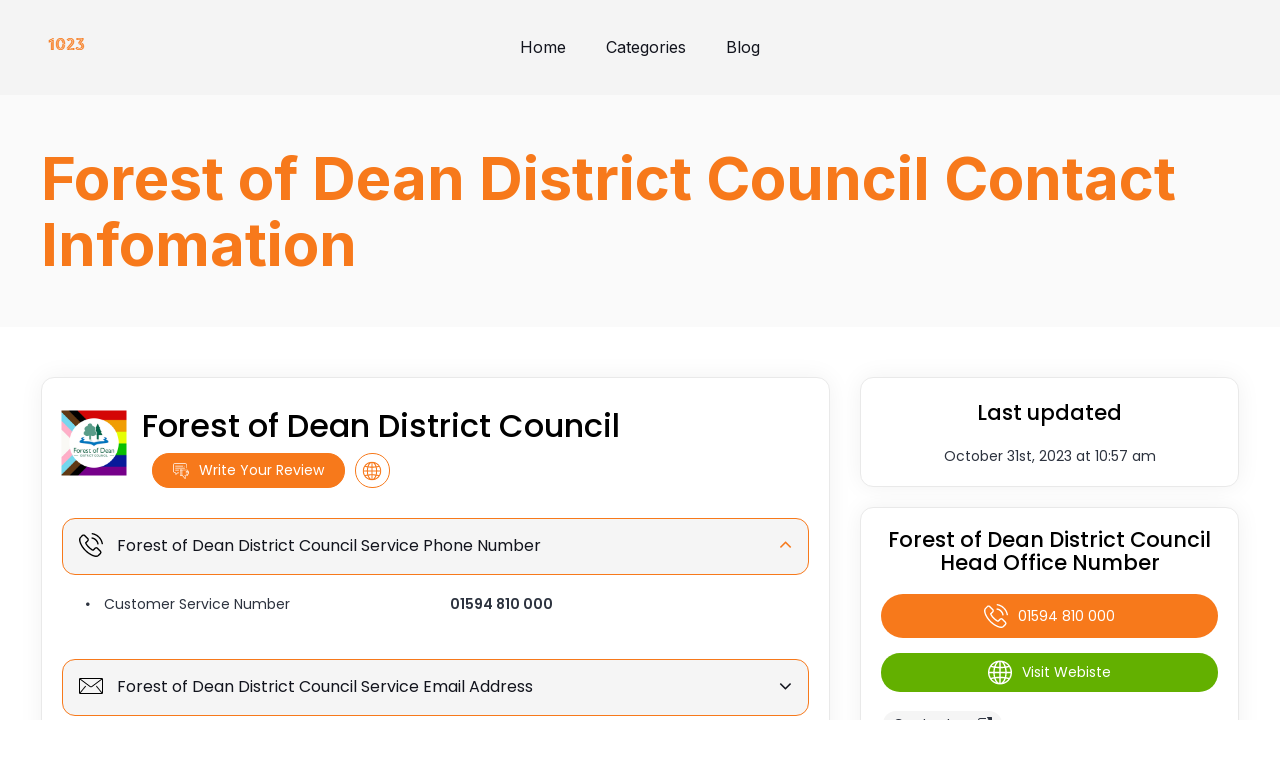

--- FILE ---
content_type: text/html; charset=UTF-8
request_url: https://1023.org.uk/c/forest-of-dean-district-council/
body_size: 35451
content:
<!doctype html>
<html lang="en-US" >
<head><meta charset="UTF-8" /><script>if(navigator.userAgent.match(/MSIE|Internet Explorer/i)||navigator.userAgent.match(/Trident\/7\..*?rv:11/i)){var href=document.location.href;if(!href.match(/[?&]nowprocket/)){if(href.indexOf("?")==-1){if(href.indexOf("#")==-1){document.location.href=href+"?nowprocket=1"}else{document.location.href=href.replace("#","?nowprocket=1#")}}else{if(href.indexOf("#")==-1){document.location.href=href+"&nowprocket=1"}else{document.location.href=href.replace("#","&nowprocket=1#")}}}}</script><script>class RocketLazyLoadScripts{constructor(){this.v="1.2.4",this.triggerEvents=["keydown","mousedown","mousemove","touchmove","touchstart","touchend","wheel"],this.userEventHandler=this._triggerListener.bind(this),this.touchStartHandler=this._onTouchStart.bind(this),this.touchMoveHandler=this._onTouchMove.bind(this),this.touchEndHandler=this._onTouchEnd.bind(this),this.clickHandler=this._onClick.bind(this),this.interceptedClicks=[],window.addEventListener("pageshow",t=>{this.persisted=t.persisted}),window.addEventListener("DOMContentLoaded",()=>{this._preconnect3rdParties()}),this.delayedScripts={normal:[],async:[],defer:[]},this.trash=[],this.allJQueries=[]}_addUserInteractionListener(t){if(document.hidden){t._triggerListener();return}this.triggerEvents.forEach(e=>window.addEventListener(e,t.userEventHandler,{passive:!0})),window.addEventListener("touchstart",t.touchStartHandler,{passive:!0}),window.addEventListener("mousedown",t.touchStartHandler),document.addEventListener("visibilitychange",t.userEventHandler)}_removeUserInteractionListener(){this.triggerEvents.forEach(t=>window.removeEventListener(t,this.userEventHandler,{passive:!0})),document.removeEventListener("visibilitychange",this.userEventHandler)}_onTouchStart(t){"HTML"!==t.target.tagName&&(window.addEventListener("touchend",this.touchEndHandler),window.addEventListener("mouseup",this.touchEndHandler),window.addEventListener("touchmove",this.touchMoveHandler,{passive:!0}),window.addEventListener("mousemove",this.touchMoveHandler),t.target.addEventListener("click",this.clickHandler),this._renameDOMAttribute(t.target,"onclick","rocket-onclick"),this._pendingClickStarted())}_onTouchMove(t){window.removeEventListener("touchend",this.touchEndHandler),window.removeEventListener("mouseup",this.touchEndHandler),window.removeEventListener("touchmove",this.touchMoveHandler,{passive:!0}),window.removeEventListener("mousemove",this.touchMoveHandler),t.target.removeEventListener("click",this.clickHandler),this._renameDOMAttribute(t.target,"rocket-onclick","onclick"),this._pendingClickFinished()}_onTouchEnd(){window.removeEventListener("touchend",this.touchEndHandler),window.removeEventListener("mouseup",this.touchEndHandler),window.removeEventListener("touchmove",this.touchMoveHandler,{passive:!0}),window.removeEventListener("mousemove",this.touchMoveHandler)}_onClick(t){t.target.removeEventListener("click",this.clickHandler),this._renameDOMAttribute(t.target,"rocket-onclick","onclick"),this.interceptedClicks.push(t),t.preventDefault(),t.stopPropagation(),t.stopImmediatePropagation(),this._pendingClickFinished()}_replayClicks(){window.removeEventListener("touchstart",this.touchStartHandler,{passive:!0}),window.removeEventListener("mousedown",this.touchStartHandler),this.interceptedClicks.forEach(t=>{t.target.dispatchEvent(new MouseEvent("click",{view:t.view,bubbles:!0,cancelable:!0}))})}_waitForPendingClicks(){return new Promise(t=>{this._isClickPending?this._pendingClickFinished=t:t()})}_pendingClickStarted(){this._isClickPending=!0}_pendingClickFinished(){this._isClickPending=!1}_renameDOMAttribute(t,e,r){t.hasAttribute&&t.hasAttribute(e)&&(event.target.setAttribute(r,event.target.getAttribute(e)),event.target.removeAttribute(e))}_triggerListener(){this._removeUserInteractionListener(this),"loading"===document.readyState?document.addEventListener("DOMContentLoaded",this._loadEverythingNow.bind(this)):this._loadEverythingNow()}_preconnect3rdParties(){let t=[];document.querySelectorAll("script[type=rocketlazyloadscript][data-rocket-src]").forEach(e=>{let r=e.getAttribute("data-rocket-src");if(r&&0!==r.indexOf("data:")){0===r.indexOf("//")&&(r=location.protocol+r);try{let i=new URL(r).origin;i!==location.origin&&t.push({src:i,crossOrigin:e.crossOrigin||"module"===e.getAttribute("data-rocket-type")})}catch(n){}}}),t=[...new Map(t.map(t=>[JSON.stringify(t),t])).values()],this._batchInjectResourceHints(t,"preconnect")}async _loadEverythingNow(){this.lastBreath=Date.now(),this._delayEventListeners(),this._delayJQueryReady(this),this._handleDocumentWrite(),this._registerAllDelayedScripts(),this._preloadAllScripts(),await this._loadScriptsFromList(this.delayedScripts.normal),await this._loadScriptsFromList(this.delayedScripts.defer),await this._loadScriptsFromList(this.delayedScripts.async);try{await this._triggerDOMContentLoaded(),await this._pendingWebpackRequests(this),await this._triggerWindowLoad()}catch(t){console.error(t)}window.dispatchEvent(new Event("rocket-allScriptsLoaded")),this._waitForPendingClicks().then(()=>{this._replayClicks()}),this._emptyTrash()}_registerAllDelayedScripts(){document.querySelectorAll("script[type=rocketlazyloadscript]").forEach(t=>{t.hasAttribute("data-rocket-src")?t.hasAttribute("async")&&!1!==t.async?this.delayedScripts.async.push(t):t.hasAttribute("defer")&&!1!==t.defer||"module"===t.getAttribute("data-rocket-type")?this.delayedScripts.defer.push(t):this.delayedScripts.normal.push(t):this.delayedScripts.normal.push(t)})}async _transformScript(t){if(await this._littleBreath(),!0===t.noModule&&"noModule"in HTMLScriptElement.prototype){t.setAttribute("data-rocket-status","skipped");return}return new Promise(navigator.userAgent.indexOf("Firefox/")>0||""===navigator.vendor?e=>{let r=document.createElement("script");[...t.attributes].forEach(t=>{let e=t.nodeName;"type"!==e&&("data-rocket-type"===e&&(e="type"),"data-rocket-src"===e&&(e="src"),r.setAttribute(e,t.nodeValue))}),t.text&&(r.text=t.text),r.hasAttribute("src")?(r.addEventListener("load",e),r.addEventListener("error",e)):(r.text=t.text,e());try{t.parentNode.replaceChild(r,t)}catch(i){e()}}:e=>{function r(){t.setAttribute("data-rocket-status","failed"),e()}try{let i=t.getAttribute("data-rocket-type"),n=t.getAttribute("data-rocket-src");i?(t.type=i,t.removeAttribute("data-rocket-type")):t.removeAttribute("type"),t.addEventListener("load",function r(){t.setAttribute("data-rocket-status","executed"),e()}),t.addEventListener("error",r),n?(t.removeAttribute("data-rocket-src"),t.src=n):t.src="data:text/javascript;base64,"+window.btoa(unescape(encodeURIComponent(t.text)))}catch(s){r()}})}async _loadScriptsFromList(t){let e=t.shift();return e&&e.isConnected?(await this._transformScript(e),this._loadScriptsFromList(t)):Promise.resolve()}_preloadAllScripts(){this._batchInjectResourceHints([...this.delayedScripts.normal,...this.delayedScripts.defer,...this.delayedScripts.async],"preload")}_batchInjectResourceHints(t,e){var r=document.createDocumentFragment();t.forEach(t=>{let i=t.getAttribute&&t.getAttribute("data-rocket-src")||t.src;if(i){let n=document.createElement("link");n.href=i,n.rel=e,"preconnect"!==e&&(n.as="script"),t.getAttribute&&"module"===t.getAttribute("data-rocket-type")&&(n.crossOrigin=!0),t.crossOrigin&&(n.crossOrigin=t.crossOrigin),t.integrity&&(n.integrity=t.integrity),r.appendChild(n),this.trash.push(n)}}),document.head.appendChild(r)}_delayEventListeners(){let t={};function e(e,r){!function e(r){!t[r]&&(t[r]={originalFunctions:{add:r.addEventListener,remove:r.removeEventListener},eventsToRewrite:[]},r.addEventListener=function(){arguments[0]=i(arguments[0]),t[r].originalFunctions.add.apply(r,arguments)},r.removeEventListener=function(){arguments[0]=i(arguments[0]),t[r].originalFunctions.remove.apply(r,arguments)});function i(e){return t[r].eventsToRewrite.indexOf(e)>=0?"rocket-"+e:e}}(e),t[e].eventsToRewrite.push(r)}function r(t,e){let r=t[e];Object.defineProperty(t,e,{get:()=>r||function(){},set(i){t["rocket"+e]=r=i}})}e(document,"DOMContentLoaded"),e(window,"DOMContentLoaded"),e(window,"load"),e(window,"pageshow"),e(document,"readystatechange"),r(document,"onreadystatechange"),r(window,"onload"),r(window,"onpageshow")}_delayJQueryReady(t){let e;function r(t){return t.split(" ").map(t=>"load"===t||0===t.indexOf("load.")?"rocket-jquery-load":t).join(" ")}function i(i){if(i&&i.fn&&!t.allJQueries.includes(i)){i.fn.ready=i.fn.init.prototype.ready=function(e){return t.domReadyFired?e.bind(document)(i):document.addEventListener("rocket-DOMContentLoaded",()=>e.bind(document)(i)),i([])};let n=i.fn.on;i.fn.on=i.fn.init.prototype.on=function(){return this[0]===window&&("string"==typeof arguments[0]||arguments[0]instanceof String?arguments[0]=r(arguments[0]):"object"==typeof arguments[0]&&Object.keys(arguments[0]).forEach(t=>{let e=arguments[0][t];delete arguments[0][t],arguments[0][r(t)]=e})),n.apply(this,arguments),this},t.allJQueries.push(i)}e=i}i(window.jQuery),Object.defineProperty(window,"jQuery",{get:()=>e,set(t){i(t)}})}async _pendingWebpackRequests(t){let e=document.querySelector("script[data-webpack]");async function r(){return new Promise(t=>{e.addEventListener("load",t),e.addEventListener("error",t)})}e&&(await r(),await t._requestAnimFrame(),await t._pendingWebpackRequests(t))}async _triggerDOMContentLoaded(){this.domReadyFired=!0,await this._littleBreath(),document.dispatchEvent(new Event("rocket-DOMContentLoaded")),await this._littleBreath(),window.dispatchEvent(new Event("rocket-DOMContentLoaded")),await this._littleBreath(),document.dispatchEvent(new Event("rocket-readystatechange")),await this._littleBreath(),document.rocketonreadystatechange&&document.rocketonreadystatechange()}async _triggerWindowLoad(){await this._littleBreath(),window.dispatchEvent(new Event("rocket-load")),await this._littleBreath(),window.rocketonload&&window.rocketonload(),await this._littleBreath(),this.allJQueries.forEach(t=>t(window).trigger("rocket-jquery-load")),await this._littleBreath();let t=new Event("rocket-pageshow");t.persisted=this.persisted,window.dispatchEvent(t),await this._littleBreath(),window.rocketonpageshow&&window.rocketonpageshow({persisted:this.persisted})}_handleDocumentWrite(){let t=new Map;document.write=document.writeln=function(e){let r=document.currentScript;r||console.error("WPRocket unable to document.write this: "+e);let i=document.createRange(),n=r.parentElement,s=t.get(r);void 0===s&&(s=r.nextSibling,t.set(r,s));let a=document.createDocumentFragment();i.setStart(a,0),a.appendChild(i.createContextualFragment(e)),n.insertBefore(a,s)}}async _littleBreath(){Date.now()-this.lastBreath>45&&(await this._requestAnimFrame(),this.lastBreath=Date.now())}async _requestAnimFrame(){return document.hidden?new Promise(t=>setTimeout(t)):new Promise(t=>requestAnimationFrame(t))}_emptyTrash(){this.trash.forEach(t=>t.remove())}static run(){let t=new RocketLazyLoadScripts;t._addUserInteractionListener(t)}}RocketLazyLoadScripts.run();</script>
<script type="rocketlazyloadscript" async data-rocket-src="https://pagead2.googlesyndication.com/pagead/js/adsbygoogle.js?client=ca-pub-1211486080450307"
     crossorigin="anonymous"></script>
	
	<meta name="viewport" content="width=device-width, initial-scale=1" />
	<meta name='robots' content='index, follow, max-image-preview:large, max-snippet:-1, max-video-preview:-1' />

	<!-- This site is optimized with the Yoast SEO plugin v21.8 - https://yoast.com/wordpress/plugins/seo/ -->
	<title>Forest of Dean District Council Customer Service Number 01594 810 000</title>
	<link rel="canonical" href="https://1023.org.uk/c/forest-of-dean-district-council/" />
	<meta property="og:locale" content="en_US" />
	<meta property="og:type" content="article" />
	<meta property="og:title" content="Forest of Dean District Council - 10:23 - Service and Information Magazine - Contact UK customer Service and Find Contact Numbers - up to date!" />
	<meta property="og:url" content="https://1023.org.uk/c/forest-of-dean-district-council/" />
	<meta property="og:site_name" content="10:23 - Service and Information Magazine - Contact UK customer Service and Find Contact Numbers - up to date!" />
	<meta property="article:modified_time" content="2023-10-31T10:57:47+00:00" />
	<meta property="og:image" content="https://1023.org.uk/wp-content/uploads/2023/07/forest-of-dean-district-council.png" />
	<meta property="og:image:width" content="200" />
	<meta property="og:image:height" content="200" />
	<meta property="og:image:type" content="image/png" />
	<meta name="twitter:card" content="summary_large_image" />
	<script type="application/ld+json" class="yoast-schema-graph">{"@context":"https://schema.org","@graph":[{"@type":"WebPage","@id":"https://1023.org.uk/c/forest-of-dean-district-council/","url":"https://1023.org.uk/c/forest-of-dean-district-council/","name":"Forest of Dean District Council - 10:23 - Service and Information Magazine - Contact UK customer Service and Find Contact Numbers - up to date!","isPartOf":{"@id":"https://1023.org.uk/#website"},"primaryImageOfPage":{"@id":"https://1023.org.uk/c/forest-of-dean-district-council/#primaryimage"},"image":{"@id":"https://1023.org.uk/c/forest-of-dean-district-council/#primaryimage"},"thumbnailUrl":"https://1023.org.uk/wp-content/uploads/2023/07/forest-of-dean-district-council.png","datePublished":"2023-06-14T04:29:12+00:00","dateModified":"2023-10-31T10:57:47+00:00","breadcrumb":{"@id":"https://1023.org.uk/c/forest-of-dean-district-council/#breadcrumb"},"inLanguage":"en-US","potentialAction":[{"@type":"ReadAction","target":["https://1023.org.uk/c/forest-of-dean-district-council/"]}]},{"@type":"ImageObject","inLanguage":"en-US","@id":"https://1023.org.uk/c/forest-of-dean-district-council/#primaryimage","url":"https://1023.org.uk/wp-content/uploads/2023/07/forest-of-dean-district-council.png","contentUrl":"https://1023.org.uk/wp-content/uploads/2023/07/forest-of-dean-district-council.png","width":200,"height":200},{"@type":"BreadcrumbList","@id":"https://1023.org.uk/c/forest-of-dean-district-council/#breadcrumb","itemListElement":[{"@type":"ListItem","position":1,"name":"Home","item":"https://1023.org.uk/"},{"@type":"ListItem","position":2,"name":"Forest of Dean District Council"}]},{"@type":"WebSite","@id":"https://1023.org.uk/#website","url":"https://1023.org.uk/","name":"10:23 Customer Service Contact Numbers and UK Reviews","description":"10:23 Magazine, guides and information","potentialAction":[{"@type":"SearchAction","target":{"@type":"EntryPoint","urlTemplate":"https://1023.org.uk/?s={search_term_string}"},"query-input":"required name=search_term_string"}],"inLanguage":"en-US"}]}</script>
	<!-- / Yoast SEO plugin. -->


<link rel='dns-prefetch' href='//static.addtoany.com' />
<link rel='dns-prefetch' href='//code.jquery.com' />
<link rel='dns-prefetch' href='//cdnjs.cloudflare.com' />
<link rel='dns-prefetch' href='//stackpath.bootstrapcdn.com' />
<link rel="alternate" type="application/rss+xml" title="10:23 - Service and Information Magazine - Contact UK customer Service and Find Contact Numbers - up to date! &raquo; Feed" href="https://1023.org.uk/feed/" />
<link rel="alternate" type="application/rss+xml" title="10:23 - Service and Information Magazine - Contact UK customer Service and Find Contact Numbers - up to date! &raquo; Comments Feed" href="https://1023.org.uk/comments/feed/" />
<link rel="alternate" title="oEmbed (JSON)" type="application/json+oembed" href="https://1023.org.uk/wp-json/oembed/1.0/embed?url=https%3A%2F%2F1023.org.uk%2Fc%2Fforest-of-dean-district-council%2F" />
<link rel="alternate" title="oEmbed (XML)" type="text/xml+oembed" href="https://1023.org.uk/wp-json/oembed/1.0/embed?url=https%3A%2F%2F1023.org.uk%2Fc%2Fforest-of-dean-district-council%2F&#038;format=xml" />
<style id='wp-img-auto-sizes-contain-inline-css'>
img:is([sizes=auto i],[sizes^="auto," i]){contain-intrinsic-size:3000px 1500px}
/*# sourceURL=wp-img-auto-sizes-contain-inline-css */
</style>
<style id='wp-emoji-styles-inline-css'>

	img.wp-smiley, img.emoji {
		display: inline !important;
		border: none !important;
		box-shadow: none !important;
		height: 1em !important;
		width: 1em !important;
		margin: 0 0.07em !important;
		vertical-align: -0.1em !important;
		background: none !important;
		padding: 0 !important;
	}
/*# sourceURL=wp-emoji-styles-inline-css */
</style>
<style id='wp-block-library-inline-css'>
:root{--wp-block-synced-color:#7a00df;--wp-block-synced-color--rgb:122,0,223;--wp-bound-block-color:var(--wp-block-synced-color);--wp-editor-canvas-background:#ddd;--wp-admin-theme-color:#007cba;--wp-admin-theme-color--rgb:0,124,186;--wp-admin-theme-color-darker-10:#006ba1;--wp-admin-theme-color-darker-10--rgb:0,107,160.5;--wp-admin-theme-color-darker-20:#005a87;--wp-admin-theme-color-darker-20--rgb:0,90,135;--wp-admin-border-width-focus:2px}@media (min-resolution:192dpi){:root{--wp-admin-border-width-focus:1.5px}}.wp-element-button{cursor:pointer}:root .has-very-light-gray-background-color{background-color:#eee}:root .has-very-dark-gray-background-color{background-color:#313131}:root .has-very-light-gray-color{color:#eee}:root .has-very-dark-gray-color{color:#313131}:root .has-vivid-green-cyan-to-vivid-cyan-blue-gradient-background{background:linear-gradient(135deg,#00d084,#0693e3)}:root .has-purple-crush-gradient-background{background:linear-gradient(135deg,#34e2e4,#4721fb 50%,#ab1dfe)}:root .has-hazy-dawn-gradient-background{background:linear-gradient(135deg,#faaca8,#dad0ec)}:root .has-subdued-olive-gradient-background{background:linear-gradient(135deg,#fafae1,#67a671)}:root .has-atomic-cream-gradient-background{background:linear-gradient(135deg,#fdd79a,#004a59)}:root .has-nightshade-gradient-background{background:linear-gradient(135deg,#330968,#31cdcf)}:root .has-midnight-gradient-background{background:linear-gradient(135deg,#020381,#2874fc)}:root{--wp--preset--font-size--normal:16px;--wp--preset--font-size--huge:42px}.has-regular-font-size{font-size:1em}.has-larger-font-size{font-size:2.625em}.has-normal-font-size{font-size:var(--wp--preset--font-size--normal)}.has-huge-font-size{font-size:var(--wp--preset--font-size--huge)}.has-text-align-center{text-align:center}.has-text-align-left{text-align:left}.has-text-align-right{text-align:right}.has-fit-text{white-space:nowrap!important}#end-resizable-editor-section{display:none}.aligncenter{clear:both}.items-justified-left{justify-content:flex-start}.items-justified-center{justify-content:center}.items-justified-right{justify-content:flex-end}.items-justified-space-between{justify-content:space-between}.screen-reader-text{border:0;clip-path:inset(50%);height:1px;margin:-1px;overflow:hidden;padding:0;position:absolute;width:1px;word-wrap:normal!important}.screen-reader-text:focus{background-color:#ddd;clip-path:none;color:#444;display:block;font-size:1em;height:auto;left:5px;line-height:normal;padding:15px 23px 14px;text-decoration:none;top:5px;width:auto;z-index:100000}html :where(.has-border-color){border-style:solid}html :where([style*=border-top-color]){border-top-style:solid}html :where([style*=border-right-color]){border-right-style:solid}html :where([style*=border-bottom-color]){border-bottom-style:solid}html :where([style*=border-left-color]){border-left-style:solid}html :where([style*=border-width]){border-style:solid}html :where([style*=border-top-width]){border-top-style:solid}html :where([style*=border-right-width]){border-right-style:solid}html :where([style*=border-bottom-width]){border-bottom-style:solid}html :where([style*=border-left-width]){border-left-style:solid}html :where(img[class*=wp-image-]){height:auto;max-width:100%}:where(figure){margin:0 0 1em}html :where(.is-position-sticky){--wp-admin--admin-bar--position-offset:var(--wp-admin--admin-bar--height,0px)}@media screen and (max-width:600px){html :where(.is-position-sticky){--wp-admin--admin-bar--position-offset:0px}}

/*# sourceURL=wp-block-library-inline-css */
</style><style id='global-styles-inline-css'>
:root{--wp--preset--aspect-ratio--square: 1;--wp--preset--aspect-ratio--4-3: 4/3;--wp--preset--aspect-ratio--3-4: 3/4;--wp--preset--aspect-ratio--3-2: 3/2;--wp--preset--aspect-ratio--2-3: 2/3;--wp--preset--aspect-ratio--16-9: 16/9;--wp--preset--aspect-ratio--9-16: 9/16;--wp--preset--color--black: #000000;--wp--preset--color--cyan-bluish-gray: #abb8c3;--wp--preset--color--white: #FFFFFF;--wp--preset--color--pale-pink: #f78da7;--wp--preset--color--vivid-red: #cf2e2e;--wp--preset--color--luminous-vivid-orange: #ff6900;--wp--preset--color--luminous-vivid-amber: #fcb900;--wp--preset--color--light-green-cyan: #7bdcb5;--wp--preset--color--vivid-green-cyan: #00d084;--wp--preset--color--pale-cyan-blue: #8ed1fc;--wp--preset--color--vivid-cyan-blue: #0693e3;--wp--preset--color--vivid-purple: #9b51e0;--wp--preset--color--dark-gray: #28303D;--wp--preset--color--gray: #39414D;--wp--preset--color--green: #D1E4DD;--wp--preset--color--blue: #D1DFE4;--wp--preset--color--purple: #D1D1E4;--wp--preset--color--red: #E4D1D1;--wp--preset--color--orange: #E4DAD1;--wp--preset--color--yellow: #EEEADD;--wp--preset--gradient--vivid-cyan-blue-to-vivid-purple: linear-gradient(135deg,rgb(6,147,227) 0%,rgb(155,81,224) 100%);--wp--preset--gradient--light-green-cyan-to-vivid-green-cyan: linear-gradient(135deg,rgb(122,220,180) 0%,rgb(0,208,130) 100%);--wp--preset--gradient--luminous-vivid-amber-to-luminous-vivid-orange: linear-gradient(135deg,rgb(252,185,0) 0%,rgb(255,105,0) 100%);--wp--preset--gradient--luminous-vivid-orange-to-vivid-red: linear-gradient(135deg,rgb(255,105,0) 0%,rgb(207,46,46) 100%);--wp--preset--gradient--very-light-gray-to-cyan-bluish-gray: linear-gradient(135deg,rgb(238,238,238) 0%,rgb(169,184,195) 100%);--wp--preset--gradient--cool-to-warm-spectrum: linear-gradient(135deg,rgb(74,234,220) 0%,rgb(151,120,209) 20%,rgb(207,42,186) 40%,rgb(238,44,130) 60%,rgb(251,105,98) 80%,rgb(254,248,76) 100%);--wp--preset--gradient--blush-light-purple: linear-gradient(135deg,rgb(255,206,236) 0%,rgb(152,150,240) 100%);--wp--preset--gradient--blush-bordeaux: linear-gradient(135deg,rgb(254,205,165) 0%,rgb(254,45,45) 50%,rgb(107,0,62) 100%);--wp--preset--gradient--luminous-dusk: linear-gradient(135deg,rgb(255,203,112) 0%,rgb(199,81,192) 50%,rgb(65,88,208) 100%);--wp--preset--gradient--pale-ocean: linear-gradient(135deg,rgb(255,245,203) 0%,rgb(182,227,212) 50%,rgb(51,167,181) 100%);--wp--preset--gradient--electric-grass: linear-gradient(135deg,rgb(202,248,128) 0%,rgb(113,206,126) 100%);--wp--preset--gradient--midnight: linear-gradient(135deg,rgb(2,3,129) 0%,rgb(40,116,252) 100%);--wp--preset--gradient--purple-to-yellow: linear-gradient(160deg, #D1D1E4 0%, #EEEADD 100%);--wp--preset--gradient--yellow-to-purple: linear-gradient(160deg, #EEEADD 0%, #D1D1E4 100%);--wp--preset--gradient--green-to-yellow: linear-gradient(160deg, #D1E4DD 0%, #EEEADD 100%);--wp--preset--gradient--yellow-to-green: linear-gradient(160deg, #EEEADD 0%, #D1E4DD 100%);--wp--preset--gradient--red-to-yellow: linear-gradient(160deg, #E4D1D1 0%, #EEEADD 100%);--wp--preset--gradient--yellow-to-red: linear-gradient(160deg, #EEEADD 0%, #E4D1D1 100%);--wp--preset--gradient--purple-to-red: linear-gradient(160deg, #D1D1E4 0%, #E4D1D1 100%);--wp--preset--gradient--red-to-purple: linear-gradient(160deg, #E4D1D1 0%, #D1D1E4 100%);--wp--preset--font-size--small: 18px;--wp--preset--font-size--medium: 20px;--wp--preset--font-size--large: 24px;--wp--preset--font-size--x-large: 42px;--wp--preset--font-size--extra-small: 16px;--wp--preset--font-size--normal: 20px;--wp--preset--font-size--extra-large: 40px;--wp--preset--font-size--huge: 96px;--wp--preset--font-size--gigantic: 144px;--wp--preset--spacing--20: 0.44rem;--wp--preset--spacing--30: 0.67rem;--wp--preset--spacing--40: 1rem;--wp--preset--spacing--50: 1.5rem;--wp--preset--spacing--60: 2.25rem;--wp--preset--spacing--70: 3.38rem;--wp--preset--spacing--80: 5.06rem;--wp--preset--shadow--natural: 6px 6px 9px rgba(0, 0, 0, 0.2);--wp--preset--shadow--deep: 12px 12px 50px rgba(0, 0, 0, 0.4);--wp--preset--shadow--sharp: 6px 6px 0px rgba(0, 0, 0, 0.2);--wp--preset--shadow--outlined: 6px 6px 0px -3px rgb(255, 255, 255), 6px 6px rgb(0, 0, 0);--wp--preset--shadow--crisp: 6px 6px 0px rgb(0, 0, 0);}:where(.is-layout-flex){gap: 0.5em;}:where(.is-layout-grid){gap: 0.5em;}body .is-layout-flex{display: flex;}.is-layout-flex{flex-wrap: wrap;align-items: center;}.is-layout-flex > :is(*, div){margin: 0;}body .is-layout-grid{display: grid;}.is-layout-grid > :is(*, div){margin: 0;}:where(.wp-block-columns.is-layout-flex){gap: 2em;}:where(.wp-block-columns.is-layout-grid){gap: 2em;}:where(.wp-block-post-template.is-layout-flex){gap: 1.25em;}:where(.wp-block-post-template.is-layout-grid){gap: 1.25em;}.has-black-color{color: var(--wp--preset--color--black) !important;}.has-cyan-bluish-gray-color{color: var(--wp--preset--color--cyan-bluish-gray) !important;}.has-white-color{color: var(--wp--preset--color--white) !important;}.has-pale-pink-color{color: var(--wp--preset--color--pale-pink) !important;}.has-vivid-red-color{color: var(--wp--preset--color--vivid-red) !important;}.has-luminous-vivid-orange-color{color: var(--wp--preset--color--luminous-vivid-orange) !important;}.has-luminous-vivid-amber-color{color: var(--wp--preset--color--luminous-vivid-amber) !important;}.has-light-green-cyan-color{color: var(--wp--preset--color--light-green-cyan) !important;}.has-vivid-green-cyan-color{color: var(--wp--preset--color--vivid-green-cyan) !important;}.has-pale-cyan-blue-color{color: var(--wp--preset--color--pale-cyan-blue) !important;}.has-vivid-cyan-blue-color{color: var(--wp--preset--color--vivid-cyan-blue) !important;}.has-vivid-purple-color{color: var(--wp--preset--color--vivid-purple) !important;}.has-black-background-color{background-color: var(--wp--preset--color--black) !important;}.has-cyan-bluish-gray-background-color{background-color: var(--wp--preset--color--cyan-bluish-gray) !important;}.has-white-background-color{background-color: var(--wp--preset--color--white) !important;}.has-pale-pink-background-color{background-color: var(--wp--preset--color--pale-pink) !important;}.has-vivid-red-background-color{background-color: var(--wp--preset--color--vivid-red) !important;}.has-luminous-vivid-orange-background-color{background-color: var(--wp--preset--color--luminous-vivid-orange) !important;}.has-luminous-vivid-amber-background-color{background-color: var(--wp--preset--color--luminous-vivid-amber) !important;}.has-light-green-cyan-background-color{background-color: var(--wp--preset--color--light-green-cyan) !important;}.has-vivid-green-cyan-background-color{background-color: var(--wp--preset--color--vivid-green-cyan) !important;}.has-pale-cyan-blue-background-color{background-color: var(--wp--preset--color--pale-cyan-blue) !important;}.has-vivid-cyan-blue-background-color{background-color: var(--wp--preset--color--vivid-cyan-blue) !important;}.has-vivid-purple-background-color{background-color: var(--wp--preset--color--vivid-purple) !important;}.has-black-border-color{border-color: var(--wp--preset--color--black) !important;}.has-cyan-bluish-gray-border-color{border-color: var(--wp--preset--color--cyan-bluish-gray) !important;}.has-white-border-color{border-color: var(--wp--preset--color--white) !important;}.has-pale-pink-border-color{border-color: var(--wp--preset--color--pale-pink) !important;}.has-vivid-red-border-color{border-color: var(--wp--preset--color--vivid-red) !important;}.has-luminous-vivid-orange-border-color{border-color: var(--wp--preset--color--luminous-vivid-orange) !important;}.has-luminous-vivid-amber-border-color{border-color: var(--wp--preset--color--luminous-vivid-amber) !important;}.has-light-green-cyan-border-color{border-color: var(--wp--preset--color--light-green-cyan) !important;}.has-vivid-green-cyan-border-color{border-color: var(--wp--preset--color--vivid-green-cyan) !important;}.has-pale-cyan-blue-border-color{border-color: var(--wp--preset--color--pale-cyan-blue) !important;}.has-vivid-cyan-blue-border-color{border-color: var(--wp--preset--color--vivid-cyan-blue) !important;}.has-vivid-purple-border-color{border-color: var(--wp--preset--color--vivid-purple) !important;}.has-vivid-cyan-blue-to-vivid-purple-gradient-background{background: var(--wp--preset--gradient--vivid-cyan-blue-to-vivid-purple) !important;}.has-light-green-cyan-to-vivid-green-cyan-gradient-background{background: var(--wp--preset--gradient--light-green-cyan-to-vivid-green-cyan) !important;}.has-luminous-vivid-amber-to-luminous-vivid-orange-gradient-background{background: var(--wp--preset--gradient--luminous-vivid-amber-to-luminous-vivid-orange) !important;}.has-luminous-vivid-orange-to-vivid-red-gradient-background{background: var(--wp--preset--gradient--luminous-vivid-orange-to-vivid-red) !important;}.has-very-light-gray-to-cyan-bluish-gray-gradient-background{background: var(--wp--preset--gradient--very-light-gray-to-cyan-bluish-gray) !important;}.has-cool-to-warm-spectrum-gradient-background{background: var(--wp--preset--gradient--cool-to-warm-spectrum) !important;}.has-blush-light-purple-gradient-background{background: var(--wp--preset--gradient--blush-light-purple) !important;}.has-blush-bordeaux-gradient-background{background: var(--wp--preset--gradient--blush-bordeaux) !important;}.has-luminous-dusk-gradient-background{background: var(--wp--preset--gradient--luminous-dusk) !important;}.has-pale-ocean-gradient-background{background: var(--wp--preset--gradient--pale-ocean) !important;}.has-electric-grass-gradient-background{background: var(--wp--preset--gradient--electric-grass) !important;}.has-midnight-gradient-background{background: var(--wp--preset--gradient--midnight) !important;}.has-small-font-size{font-size: var(--wp--preset--font-size--small) !important;}.has-medium-font-size{font-size: var(--wp--preset--font-size--medium) !important;}.has-large-font-size{font-size: var(--wp--preset--font-size--large) !important;}.has-x-large-font-size{font-size: var(--wp--preset--font-size--x-large) !important;}
/*# sourceURL=global-styles-inline-css */
</style>

<style id='classic-theme-styles-inline-css'>
/*! This file is auto-generated */
.wp-block-button__link{color:#fff;background-color:#32373c;border-radius:9999px;box-shadow:none;text-decoration:none;padding:calc(.667em + 2px) calc(1.333em + 2px);font-size:1.125em}.wp-block-file__button{background:#32373c;color:#fff;text-decoration:none}
/*# sourceURL=/wp-includes/css/classic-themes.min.css */
</style>
<link rel='stylesheet' id='twenty-twenty-one-custom-color-overrides-css' href='https://1023.org.uk/wp-content/themes/twentytwentyone/assets/css/custom-color-overrides.css?ver=1.0.0' media='all' />
<style id='5f066216df153cf557cbae2edc13e10a-front-css-inline-css'>
.autox-thickbox.button{margin: 0 5px;}.automaticx-video-container{position:relative;padding-bottom:56.25%;height:0;overflow:hidden}.automaticx-video-container embed,.automaticx-video-container amp-youtube,.automaticx-video-container iframe,.automaticx-video-container object{position:absolute;top:0;left:0;width:100%;height:100%}.automaticx-dual-ring{width:10px;aspect-ratio:1;border-radius:50%;border:6px solid;border-color:#000 #0000;animation:1s infinite automaticxs1}@keyframes automaticxs1{to{transform:rotate(.5turn)}}#openai-chat-response{padding-top:5px}.openchat-dots-bars-2{width:28px;height:28px;--c:linear-gradient(currentColor 0 0);--r1:radial-gradient(farthest-side at bottom,currentColor 93%,#0000);--r2:radial-gradient(farthest-side at top   ,currentColor 93%,#0000);background:var(--c),var(--r1),var(--r2),var(--c),var(--r1),var(--r2),var(--c),var(--r1),var(--r2);background-repeat:no-repeat;animation:1s infinite alternate automaticxdb2}@keyframes automaticxdb2{0%,25%{background-size:8px 0,8px 4px,8px 4px,8px 0,8px 4px,8px 4px,8px 0,8px 4px,8px 4px;background-position:0 50%,0 calc(50% - 2px),0 calc(50% + 2px),50% 50%,50% calc(50% - 2px),50% calc(50% + 2px),100% 50%,100% calc(50% - 2px),100% calc(50% + 2px)}50%{background-size:8px 100%,8px 4px,8px 4px,8px 0,8px 4px,8px 4px,8px 0,8px 4px,8px 4px;background-position:0 50%,0 calc(0% - 2px),0 calc(100% + 2px),50% 50%,50% calc(50% - 2px),50% calc(50% + 2px),100% 50%,100% calc(50% - 2px),100% calc(50% + 2px)}75%{background-size:8px 100%,8px 4px,8px 4px,8px 100%,8px 4px,8px 4px,8px 0,8px 4px,8px 4px;background-position:0 50%,0 calc(0% - 2px),0 calc(100% + 2px),50% 50%,50% calc(0% - 2px),50% calc(100% + 2px),100% 50%,100% calc(50% - 2px),100% calc(50% + 2px)}100%,95%{background-size:8px 100%,8px 4px,8px 4px,8px 100%,8px 4px,8px 4px,8px 100%,8px 4px,8px 4px;background-position:0 50%,0 calc(0% - 2px),0 calc(100% + 2px),50% 50%,50% calc(0% - 2px),50% calc(100% + 2px),100% 50%,100% calc(0% - 2px),100% calc(100% + 2px)}}
/*# sourceURL=5f066216df153cf557cbae2edc13e10a-front-css-inline-css */
</style>
<link rel='stylesheet' id='addtoany-css' href='https://1023.org.uk/wp-content/plugins/add-to-any/addtoany.min.css?ver=1.16' media='all' />
<link data-minify="1" rel='stylesheet' id='my-styles-css' href='https://1023.org.uk/wp-content/cache/background-css/1023.org.uk/wp-content/cache/min/1/wp-content/themes/twentytwentyone-child/style.css?ver=1739106867&wpr_t=1767952478' media='all' />
<link data-minify="1" rel='stylesheet' id='font-awesome-min-css' href='https://1023.org.uk/wp-content/cache/min/1/font-awesome/4.7.0/css/font-awesome.min.css?ver=1739106868' media='all' />
<link data-minify="1" rel='stylesheet' id='jqueryUIcss-css' href='https://1023.org.uk/wp-content/cache/background-css/1023.org.uk/wp-content/cache/min/1/ui/1.13.2/themes/base/jquery-ui.css?ver=1739106868&wpr_t=1767952478' media='all' />
<link data-minify="1" rel='stylesheet' id='fancyboxcss-css' href='https://1023.org.uk/wp-content/cache/min/1/ajax/libs/fancybox/3.5.7/jquery.fancybox.min.css?ver=1739106868' media='all' />
<script type="rocketlazyloadscript" id="addtoany-core-js-before">
window.a2a_config=window.a2a_config||{};a2a_config.callbacks=[];a2a_config.overlays=[];a2a_config.templates={};

//# sourceURL=addtoany-core-js-before
</script>
<script type="rocketlazyloadscript" async data-rocket-src="https://static.addtoany.com/menu/page.js" id="addtoany-core-js"></script>
<script type="rocketlazyloadscript" data-rocket-src="https://1023.org.uk/wp-includes/js/jquery/jquery.min.js?ver=3.7.1" id="jquery-core-js" defer></script>
<script type="rocketlazyloadscript" data-rocket-src="https://1023.org.uk/wp-includes/js/jquery/jquery-migrate.min.js?ver=3.4.1" id="jquery-migrate-js" defer></script>
<script type="rocketlazyloadscript" async data-rocket-src="https://1023.org.uk/wp-content/plugins/add-to-any/addtoany.min.js?ver=1.1" id="addtoany-jquery-js"></script>
<link rel="https://api.w.org/" href="https://1023.org.uk/wp-json/" /><link rel="alternate" title="JSON" type="application/json" href="https://1023.org.uk/wp-json/wp/v2/company/3483" /><link rel="EditURI" type="application/rsd+xml" title="RSD" href="https://1023.org.uk/xmlrpc.php?rsd" />

<link rel='shortlink' href='https://1023.org.uk/?p=3483' />
<noscript><style id="rocket-lazyload-nojs-css">.rll-youtube-player, [data-lazy-src]{display:none !important;}</style></noscript><style id="wpr-lazyload-bg"></style><style id="wpr-lazyload-bg-exclusion"></style>
<noscript>
<style id="wpr-lazyload-bg-nostyle">:root{--wpr-bg-f7c0765c-8d08-452a-a77d-5a76575f7cb7: url('../../../../../../../../../../themes/twentytwentyone-child/img/ser-icon.png');}:root{--wpr-bg-984bd9f6-f1c0-4cb7-bf2d-0ecdd0cb1a3d: url('../../../../../../../../../../themes/twentytwentyone-child/img/ser-icon.png');}:root{--wpr-bg-e90b5f97-dcde-4292-a87d-63f8aa319130: url('../../../../../../../../../../themes/twentytwentyone-child/img/ser-icon.png');}:root{--wpr-bg-29e43546-b8e1-410d-8e52-597ca3ec200d: url('../../../../../../../../../../themes/twentytwentyone-child/img/sel-icon.png');}:root{--wpr-bg-2d5a7bcf-5717-453a-a283-2b85addf34f7: url('https://jqueryui.com/resources/demos/autocomplete/images/ui-anim_basic_16x16.gif');}:root{--wpr-bg-daa5c3c6-cb21-4fa6-a872-029416ecdd1d: url('../../../../../../../../../../themes/twentytwentyone-child/img/ser-icon.png');}:root{--wpr-bg-7985e213-e524-467b-9bf8-c8182d023c96: url('https://jqueryui.com/resources/demos/autocomplete/images/ui-anim_basic_16x16.gif');}:root{--wpr-bg-06d0d57b-9f97-4efd-81b9-23c98507a7be: url('../../../../../../../../../../themes/twentytwentyone-child/img/ser-icon.png');}:root{--wpr-bg-8e16a9c2-1c1b-4724-a5dd-155e67781a9c: url('https://jqueryui.com/resources/demos/autocomplete/images/ui-anim_basic_16x16.gif');}:root{--wpr-bg-ffa90d15-63ae-48ab-8cf7-0340fb993635: url('../../../../../../../../../../themes/twentytwentyone-child/img/ser-icon.png');}:root{--wpr-bg-1c4bf578-c0ac-4f2a-9bdc-685c9f9f598b: url('https://jqueryui.com/resources/demos/autocomplete/images/ui-anim_basic_16x16.gif');}:root{--wpr-bg-2416bc72-8edd-4dea-8eae-d42ad8c03409: url('../../../../../../../../../../themes/twentytwentyone-child/img/share-icon.svg');}:root{--wpr-bg-36df5589-2ba5-4b87-82d0-c05c23064844: url('../../../../../../../../../../themes/twentytwentyone-child/img/bad-icon.png');}:root{--wpr-bg-e20a4fd3-09ce-4c17-b63d-32bee105437e: url('../../../../../../../../../../themes/twentytwentyone-child/img/good-icon.png');}:root{--wpr-bg-d8edeec4-6dc9-4c19-ad8b-5a322c8f5ceb: url('https://code.jquery.com/ui/1.13.2/themes/base/images/ui-icons_444444_256x240.png');}:root{--wpr-bg-aefa0335-b420-4cc2-9662-89a2630b9820: url('https://code.jquery.com/ui/1.13.2/themes/base/images/ui-icons_444444_256x240.png');}:root{--wpr-bg-8deddb2d-8eff-4a09-bfa4-5025bac64026: url('https://code.jquery.com/ui/1.13.2/themes/base/images/ui-icons_555555_256x240.png');}:root{--wpr-bg-a0a2d638-9589-4bad-9354-da3b3c239338: url('https://code.jquery.com/ui/1.13.2/themes/base/images/ui-icons_ffffff_256x240.png');}:root{--wpr-bg-392e4605-3e7e-47f9-b3a6-464a70183b15: url('https://code.jquery.com/ui/1.13.2/themes/base/images/ui-icons_777620_256x240.png');}:root{--wpr-bg-76f52cdd-e760-47f0-bafa-fe7ac7fddf2c: url('https://code.jquery.com/ui/1.13.2/themes/base/images/ui-icons_cc0000_256x240.png');}:root{--wpr-bg-5bed4451-eb65-4f26-aff9-9557710a3f7a: url('https://code.jquery.com/ui/1.13.2/themes/base/images/ui-icons_777777_256x240.png');}</style>
</noscript>
<script type="application/javascript">const rocket_pairs = [{"selector":".home-sec1 .search-form .inn1","style":":root{--wpr-bg-f7c0765c-8d08-452a-a77d-5a76575f7cb7: url('..\/..\/..\/..\/..\/..\/..\/..\/..\/..\/themes\/twentytwentyone-child\/img\/ser-icon.png');}","hash":"f7c0765c-8d08-452a-a77d-5a76575f7cb7"},{"selector":"footer .search-form .inn1","style":":root{--wpr-bg-984bd9f6-f1c0-4cb7-bf2d-0ecdd0cb1a3d: url('..\/..\/..\/..\/..\/..\/..\/..\/..\/..\/themes\/twentytwentyone-child\/img\/ser-icon.png');}","hash":"984bd9f6-f1c0-4cb7-bf2d-0ecdd0cb1a3d"},{"selector":".cat-sec1 .inn1","style":":root{--wpr-bg-e90b5f97-dcde-4292-a87d-63f8aa319130: url('..\/..\/..\/..\/..\/..\/..\/..\/..\/..\/themes\/twentytwentyone-child\/img\/ser-icon.png');}","hash":"e90b5f97-dcde-4292-a87d-63f8aa319130"},{"selector":".cat-sec1 select","style":":root{--wpr-bg-29e43546-b8e1-410d-8e52-597ca3ec200d: url('..\/..\/..\/..\/..\/..\/..\/..\/..\/..\/themes\/twentytwentyone-child\/img\/sel-icon.png');}","hash":"29e43546-b8e1-410d-8e52-597ca3ec200d"},{"selector":".ui-autocomplete-loading","style":":root{--wpr-bg-2d5a7bcf-5717-453a-a283-2b85addf34f7: url('https:\/\/jqueryui.com\/resources\/demos\/autocomplete\/images\/ui-anim_basic_16x16.gif');}","hash":"2d5a7bcf-5717-453a-a283-2b85addf34f7"},{"selector":".ui-autocomplete-loading","style":":root{--wpr-bg-daa5c3c6-cb21-4fa6-a872-029416ecdd1d: url('..\/..\/..\/..\/..\/..\/..\/..\/..\/..\/themes\/twentytwentyone-child\/img\/ser-icon.png');}","hash":"daa5c3c6-cb21-4fa6-a872-029416ecdd1d"},{"selector":".ui-autocomplete-loading","style":":root{--wpr-bg-7985e213-e524-467b-9bf8-c8182d023c96: url('https:\/\/jqueryui.com\/resources\/demos\/autocomplete\/images\/ui-anim_basic_16x16.gif');}","hash":"7985e213-e524-467b-9bf8-c8182d023c96"},{"selector":".home-sec1 .search-form .inn1.ui-autocomplete-loading","style":":root{--wpr-bg-06d0d57b-9f97-4efd-81b9-23c98507a7be: url('..\/..\/..\/..\/..\/..\/..\/..\/..\/..\/themes\/twentytwentyone-child\/img\/ser-icon.png');}","hash":"06d0d57b-9f97-4efd-81b9-23c98507a7be"},{"selector":".home-sec1 .search-form .inn1.ui-autocomplete-loading","style":":root{--wpr-bg-8e16a9c2-1c1b-4724-a5dd-155e67781a9c: url('https:\/\/jqueryui.com\/resources\/demos\/autocomplete\/images\/ui-anim_basic_16x16.gif');}","hash":"8e16a9c2-1c1b-4724-a5dd-155e67781a9c"},{"selector":"footer .search-form .inn1.ui-autocomplete-loading","style":":root{--wpr-bg-ffa90d15-63ae-48ab-8cf7-0340fb993635: url('..\/..\/..\/..\/..\/..\/..\/..\/..\/..\/themes\/twentytwentyone-child\/img\/ser-icon.png');}","hash":"ffa90d15-63ae-48ab-8cf7-0340fb993635"},{"selector":"footer .search-form .inn1.ui-autocomplete-loading","style":":root{--wpr-bg-1c4bf578-c0ac-4f2a-9bdc-685c9f9f598b: url('https:\/\/jqueryui.com\/resources\/demos\/autocomplete\/images\/ui-anim_basic_16x16.gif');}","hash":"1c4bf578-c0ac-4f2a-9bdc-685c9f9f598b"},{"selector":".addtoany_shortcode a","style":":root{--wpr-bg-2416bc72-8edd-4dea-8eae-d42ad8c03409: url('..\/..\/..\/..\/..\/..\/..\/..\/..\/..\/themes\/twentytwentyone-child\/img\/share-icon.svg');}","hash":"2416bc72-8edd-4dea-8eae-d42ad8c03409"},{"selector":".rev-sec2 ul.bad li","style":":root{--wpr-bg-36df5589-2ba5-4b87-82d0-c05c23064844: url('..\/..\/..\/..\/..\/..\/..\/..\/..\/..\/themes\/twentytwentyone-child\/img\/bad-icon.png');}","hash":"36df5589-2ba5-4b87-82d0-c05c23064844"},{"selector":".rev-sec2 ul.good li","style":":root{--wpr-bg-e20a4fd3-09ce-4c17-b63d-32bee105437e: url('..\/..\/..\/..\/..\/..\/..\/..\/..\/..\/themes\/twentytwentyone-child\/img\/good-icon.png');}","hash":"e20a4fd3-09ce-4c17-b63d-32bee105437e"},{"selector":".ui-icon,.ui-widget-content .ui-icon","style":":root{--wpr-bg-d8edeec4-6dc9-4c19-ad8b-5a322c8f5ceb: url('https:\/\/code.jquery.com\/ui\/1.13.2\/themes\/base\/images\/ui-icons_444444_256x240.png');}","hash":"d8edeec4-6dc9-4c19-ad8b-5a322c8f5ceb"},{"selector":".ui-widget-header .ui-icon","style":":root{--wpr-bg-aefa0335-b420-4cc2-9662-89a2630b9820: url('https:\/\/code.jquery.com\/ui\/1.13.2\/themes\/base\/images\/ui-icons_444444_256x240.png');}","hash":"aefa0335-b420-4cc2-9662-89a2630b9820"},{"selector":".ui-state-hover .ui-icon,.ui-state-focus .ui-icon,.ui-button .ui-icon","style":":root{--wpr-bg-8deddb2d-8eff-4a09-bfa4-5025bac64026: url('https:\/\/code.jquery.com\/ui\/1.13.2\/themes\/base\/images\/ui-icons_555555_256x240.png');}","hash":"8deddb2d-8eff-4a09-bfa4-5025bac64026"},{"selector":".ui-state-active .ui-icon,.ui-button .ui-icon","style":":root{--wpr-bg-a0a2d638-9589-4bad-9354-da3b3c239338: url('https:\/\/code.jquery.com\/ui\/1.13.2\/themes\/base\/images\/ui-icons_ffffff_256x240.png');}","hash":"a0a2d638-9589-4bad-9354-da3b3c239338"},{"selector":".ui-state-highlight .ui-icon,.ui-button .ui-state-highlight.ui-icon","style":":root{--wpr-bg-392e4605-3e7e-47f9-b3a6-464a70183b15: url('https:\/\/code.jquery.com\/ui\/1.13.2\/themes\/base\/images\/ui-icons_777620_256x240.png');}","hash":"392e4605-3e7e-47f9-b3a6-464a70183b15"},{"selector":".ui-state-error .ui-icon,.ui-state-error-text .ui-icon","style":":root{--wpr-bg-76f52cdd-e760-47f0-bafa-fe7ac7fddf2c: url('https:\/\/code.jquery.com\/ui\/1.13.2\/themes\/base\/images\/ui-icons_cc0000_256x240.png');}","hash":"76f52cdd-e760-47f0-bafa-fe7ac7fddf2c"},{"selector":".ui-button .ui-icon","style":":root{--wpr-bg-5bed4451-eb65-4f26-aff9-9557710a3f7a: url('https:\/\/code.jquery.com\/ui\/1.13.2\/themes\/base\/images\/ui-icons_777777_256x240.png');}","hash":"5bed4451-eb65-4f26-aff9-9557710a3f7a"}]; const rocket_excluded_pairs = [];</script></head>

<body class="wp-singular company-template-default single single-company postid-3483 wp-embed-responsive wp-theme-twentytwentyone wp-child-theme-twentytwentyone-child is-light-theme no-js singular">
<div class="body-wrap">
  	<header>
    	<div class="container">
      		<div class="row align-items-center">
      			<div class="col-3">
      				<a href="https://1023.org.uk"><img src="data:image/svg+xml,%3Csvg%20xmlns='http://www.w3.org/2000/svg'%20viewBox='0%200%200%200'%3E%3C/svg%3E" data-lazy-src="https://1023.org.uk/wp-content/themes/twentytwentyone-child/img/1023 logo .png" /><noscript><img src="https://1023.org.uk/wp-content/themes/twentytwentyone-child/img/1023 logo .png" /></noscript></a>
      			</div>
        		<div class="col-6">
					<ul class="menu">
						<li ><a href="https://1023.org.uk/">Home</a></li>
						<li ><a href="https://1023.org.uk/categories/">Categories</a></li>
						<li ><a href="https://1023.org.uk/blogs/">Blog</a></li>
					</ul>
					<a href="javascript:;" class="mobile-menu">
						<span></span><span></span><span></span>
					</a>
        		</div>
      		</div>
    	</div>
  	</header>
<div id="fb-root"></div>
<script type="rocketlazyloadscript" async defer crossorigin="anonymous" data-rocket-src="https://connect.facebook.net/en_US/sdk.js#xfbml=1&version=v17.0&appId=769677909767346&autoLogAppEvents=1" nonce="ARngK89m"></script>    <section class="page-header">
        <div class="container">
            <h1>Forest of Dean District Council Contact Infomation</h1>
        </div>
    </section>
    <section class="company-sec1a">
        <div class="container">
            <div class="row">
                <div class="col-8">
                    <div class="company-overview office-details">
                        <div class="row1">
                            <div class="c-logo"><img src="data:image/svg+xml,%3Csvg%20xmlns='http://www.w3.org/2000/svg'%20viewBox='0%200%200%200'%3E%3C/svg%3E" data-lazy-src="https://1023.org.uk/wp-content/uploads/2023/07/forest-of-dean-district-council.png"><noscript><img src="https://1023.org.uk/wp-content/uploads/2023/07/forest-of-dean-district-council.png"></noscript>                            </div>
                            <div class="c-name">
                                <h2>Forest of Dean District Council</h2>
                                <div class="reviews"></div>
                            </div>
                            <div class="right-btns">                                <a href="https://1023.org.uk/reviews/forest-of-dean-district-council/" class="btn1">
                                    <svg width="16" height="16" viewBox="0 0 16 16" fill="none" xmlns="http://www.w3.org/2000/svg">
                                    <g clip-path="url(#clip0_2_2884)">
                                    <path d="M11.6354 0H2.36459C1.06075 0 0 1.06075 0 2.36459V7.76041C0 9.06425 1.06075 10.125 2.36459 10.125H2.46716V11.5641C2.46714 11.6259 2.48546 11.6863 2.5198 11.7377C2.55413 11.7891 2.60294 11.8292 2.66005 11.8528C2.71716 11.8765 2.78 11.8827 2.84062 11.8706C2.90124 11.8586 2.95693 11.8288 3.00062 11.7851L4.66072 10.125H5.82931C6.00187 10.125 6.14181 9.98506 6.14181 9.8125C6.14181 9.63994 6.00188 9.5 5.82928 9.5H4.53125C4.44837 9.50001 4.36889 9.53293 4.31028 9.59153L3.09219 10.8096V9.8125C3.09219 9.63994 2.95225 9.5 2.77969 9.5H2.36459C1.40538 9.5 0.625 8.71962 0.625 7.76041V2.36459C0.625 1.40538 1.40538 0.625 2.36459 0.625H11.6354C12.5946 0.625 13.375 1.40538 13.375 2.36459V5.0625C13.375 5.23506 13.5149 5.375 13.6875 5.375C13.8601 5.375 14 5.23506 14 5.0625V2.36459C14 1.06075 12.9393 0 11.6354 0Z" fill="white"/>
                                    <path d="M8.0918 7.44055C7.91923 7.44055 7.7793 7.58049 7.7793 7.75305V7.75643C7.7793 7.92899 7.91923 8.06893 8.0918 8.06893C8.26436 8.06893 8.4043 7.92899 8.4043 7.75643V7.75305C8.4043 7.58046 8.26436 7.44055 8.0918 7.44055Z" fill="white"/>
                                    <path d="M16 8.99344C16 8.47522 15.6011 8.04869 15.0943 8.00409C15.1424 7.88579 15.1671 7.75928 15.167 7.63156V7.61844C15.167 7.07066 14.7214 6.625 14.1736 6.625H9.81525C9.77622 6.625 9.7375 6.63231 9.70116 6.64656L9.18962 6.84719C9.18228 6.68113 9.04572 6.54862 8.87781 6.54862H7.25281C7.08025 6.54862 6.94031 6.68856 6.94031 6.86112V12.3611C6.94031 12.5337 7.08025 12.6736 7.25281 12.6736H8.87781C8.92275 12.6736 8.96716 12.6639 9.00799 12.6452C9.04883 12.6264 9.08512 12.599 9.11438 12.5649L11.8628 15.8867C11.8918 15.9218 11.9282 15.9501 11.9693 15.9697C12.0105 15.9893 12.0554 15.9996 12.101 16H12.1035C12.1487 16 12.1933 15.9902 12.2342 15.9714C12.2752 15.9525 12.3117 15.9249 12.341 15.8907L12.4601 15.7514C12.9544 15.1737 13.0635 14.3564 12.7379 13.6693L12.3023 12.75H14.1736C14.7214 12.75 15.167 12.3043 15.167 11.7566V11.7434C15.1671 11.6157 15.1424 11.4892 15.0943 11.3709C15.6011 11.3263 16 10.8998 16 10.3816V10.3684C16 10.1051 15.8968 9.86547 15.7289 9.6875C15.8968 9.50953 16 9.26994 16 9.00656V8.99344ZM8.56531 11.7528C8.56286 11.7753 8.56286 11.798 8.56531 11.8205V12.0486H7.56531V7.17362H8.56531V11.7528ZM15.375 9.00656C15.375 9.20972 15.2097 9.375 15.0066 9.375H12.9194C12.7469 9.375 12.6069 9.51494 12.6069 9.6875C12.6069 9.86006 12.7469 10 12.9194 10H15.0066C15.2097 10 15.375 10.1653 15.375 10.3684V10.3816C15.375 10.5847 15.2097 10.75 15.0066 10.75H12.9194C12.7469 10.75 12.6069 10.8899 12.6069 11.0625C12.6069 11.2351 12.7469 11.375 12.9194 11.375H14.1736C14.3768 11.375 14.542 11.5403 14.542 11.7434V11.7566C14.542 11.9597 14.3768 12.125 14.1736 12.125H11.8084C11.7557 12.125 11.7039 12.1383 11.6577 12.1638C11.6115 12.1892 11.5726 12.2259 11.5444 12.2704C11.5162 12.3149 11.4997 12.3659 11.4965 12.4185C11.4933 12.4711 11.5035 12.5237 11.526 12.5713L12.1731 13.9369C12.3657 14.3434 12.3334 14.8173 12.0985 15.1912L9.19031 11.6762V7.51825L9.87434 7.25H14.1736C14.3768 7.25 14.542 7.41528 14.542 7.61844V7.63156C14.542 7.83472 14.3768 8 14.1736 8H12.9194C12.7469 8 12.6069 8.13994 12.6069 8.3125C12.6069 8.48506 12.7469 8.625 12.9194 8.625H15.0066C15.2097 8.625 15.375 8.79028 15.375 8.99344V9.00656ZM11.625 4.75H2.375C2.20244 4.75 2.0625 4.88994 2.0625 5.0625C2.0625 5.23506 2.20244 5.375 2.375 5.375H11.625C11.7976 5.375 11.9375 5.23506 11.9375 5.0625C11.9375 4.88994 11.7976 4.75 11.625 4.75ZM9.95275 2.75H2.375C2.20244 2.75 2.0625 2.88994 2.0625 3.0625C2.0625 3.23506 2.20244 3.375 2.375 3.375H9.95275C10.1253 3.375 10.2653 3.23506 10.2653 3.0625C10.2653 2.88994 10.1253 2.75 9.95275 2.75ZM11.8459 2.84156C11.7878 2.78341 11.7072 2.75 11.625 2.75C11.5428 2.75 11.4622 2.78341 11.4041 2.84156C11.3457 2.9003 11.3128 2.97968 11.3125 3.0625C11.3125 3.145 11.3459 3.22531 11.4041 3.28341C11.4622 3.34153 11.5428 3.375 11.625 3.375C11.7072 3.375 11.7878 3.34156 11.8459 3.28341C11.9041 3.22531 11.9375 3.14469 11.9375 3.0625C11.9375 2.98031 11.9041 2.89969 11.8459 2.84156ZM5.82928 6.75H2.375C2.20244 6.75 2.0625 6.88994 2.0625 7.0625C2.0625 7.23506 2.20244 7.375 2.375 7.375H5.82928C6.00184 7.375 6.14178 7.23506 6.14178 7.0625C6.14178 6.88994 6.00188 6.75 5.82928 6.75Z" fill="white"/>
                                    </g>
                                    <defs>
                                    <clipPath id="clip0_2_2884">
                                    <rect width="16" height="16" fill="white"/>
                                    </clipPath>
                                    </defs>
                                    </svg>Write Your Review
                                </a>
                                <!-- <a href="#" class="btn2">
                                    <svg width="20" height="20" viewBox="0 0 20 20" fill="none" xmlns="http://www.w3.org/2000/svg">
                                    <path d="M4.42944 17.0873V4.41161C4.42944 3.97588 4.58472 3.60274 4.89527 3.29219C5.20583 2.98163 5.57871 2.82662 6.0139 2.82715H13.9362C14.3719 2.82715 14.7451 2.98243 15.0556 3.29298C15.3662 3.60354 15.5212 3.97641 15.5207 4.41161V17.0873L9.97506 14.7106L4.42944 17.0873ZM6.0139 14.671L9.97506 12.9677L13.9362 14.671V4.41161H6.0139V14.671Z" fill="#F7791B"/>
                                    </svg>
                                </a> --> <a href="http://www.fdean.gov.uk/" rel="nofollow" target="_blank" class="btn2">
                                        <svg width="19" height="19" viewBox="0 0 19 19" fill="none" xmlns="http://www.w3.org/2000/svg">
                                        <path d="M16.0563 2.94881C14.3064 1.1989 11.9799 0.235229 9.50519 0.235229C7.0305 0.235229 4.7039 1.1989 2.95406 2.94878C1.20415 4.69865 0.240479 7.02525 0.240479 9.49994C0.240479 11.9746 1.20415 14.3012 2.95406 16.0511C4.7039 17.8009 7.0305 18.7646 9.50519 18.7646C11.9799 18.7646 14.3064 17.8009 16.0563 16.051C17.8062 14.3012 18.7699 11.9746 18.7699 9.4999C18.7699 7.02521 17.8062 4.69865 16.0563 2.94881ZM3.72256 3.71731C4.53724 2.90263 5.49364 2.28125 6.53606 1.87566C6.25841 2.22229 5.9986 2.62071 5.76051 3.06882C5.48398 3.58923 5.24537 4.16079 5.04665 4.77128C4.35824 4.65703 3.72039 4.51654 3.15054 4.35165C3.33025 4.13057 3.52118 3.91885 3.72256 3.71731ZM2.49256 5.28685C3.15908 5.50026 3.92132 5.68023 4.75304 5.82279C4.52142 6.80593 4.3851 7.86388 4.35256 8.95654H1.34558C1.43099 7.64526 1.82482 6.3938 2.49256 5.28685ZM2.43339 13.6125C1.80169 12.5305 1.42842 11.3151 1.34555 10.0433H4.35462C4.39016 11.1048 4.52378 12.1326 4.74758 13.09C3.89877 13.2276 3.11739 13.4031 2.43339 13.6125ZM3.72256 15.2826C3.49351 15.0534 3.27804 14.8111 3.07725 14.5568C3.66799 14.393 4.32839 14.2542 5.03927 14.143C5.2394 14.762 5.48057 15.3411 5.76047 15.8679C6.01995 16.3562 6.30524 16.7853 6.6113 17.1528C5.53971 16.7481 4.55682 16.1167 3.72256 15.2826ZM8.96175 17.5383C8.13632 17.3071 7.35548 16.5533 6.72027 15.3579C6.4981 14.9398 6.30296 14.4837 6.1358 13.9976C7.03078 13.8991 7.98313 13.8409 8.96175 13.8272V17.5383ZM8.96175 12.7403C7.87648 12.7551 6.81867 12.8233 5.82804 12.9396C5.60952 12.0363 5.47804 11.0585 5.44196 10.0434H8.96179V12.7403H8.96175ZM8.96175 8.9565H5.4399C5.47287 7.91299 5.60644 6.90795 5.83176 5.98163C6.81607 6.10467 7.87167 6.17952 8.96175 6.20094V8.9565ZM8.96175 5.11397C7.97933 5.09417 7.02908 5.03011 6.14043 4.9256C6.30658 4.44455 6.5002 3.99304 6.72027 3.57877C7.35545 2.38334 8.13632 1.62957 8.96175 1.39835V5.11397ZM16.552 5.34457C17.1989 6.43726 17.5808 7.66795 17.6649 8.9565H14.6579C14.6257 7.87644 14.492 6.83036 14.2652 5.85692C15.1024 5.72171 15.8741 5.5497 16.552 5.34457ZM15.2878 3.71731C15.5042 3.934 15.7086 4.16247 15.8999 4.40167C15.3182 4.56051 14.6704 4.69532 13.9744 4.80381C13.7736 4.18105 13.5314 3.5985 13.2499 3.06882C13.0118 2.62071 12.752 2.22229 12.4743 1.87566C13.5167 2.28125 14.4731 2.90263 15.2878 3.71731ZM10.0486 10.0434H13.5684C13.5321 11.0664 13.3989 12.0516 13.1772 12.9607C12.1931 12.8384 11.1379 12.7642 10.0486 12.7434V10.0434ZM10.0486 8.9565V6.20456C11.1345 6.1903 12.1931 6.12273 13.1847 6.00682C13.4064 6.92616 13.5378 7.92244 13.5705 8.9565H10.0486ZM10.0485 1.39835H10.0486C10.874 1.62957 11.6549 2.38334 12.2901 3.57877C12.5136 3.99956 12.7099 4.45885 12.8778 4.9485C11.9816 5.04665 11.0282 5.10445 10.0485 5.11766V1.39835ZM10.0486 17.5383V13.8304C11.0301 13.8496 11.9796 13.9131 12.8679 14.0169C12.7022 14.4958 12.5093 14.9454 12.2901 15.3579C11.6549 16.5533 10.874 17.3071 10.0486 17.5383ZM15.2878 15.2826C14.4536 16.1168 13.4707 16.7481 12.399 17.1528C12.7051 16.7853 12.9904 16.3562 13.2499 15.8679C13.5256 15.3489 13.7637 14.779 13.9621 14.1704C14.6665 14.2866 15.3182 14.4304 15.8988 14.5995C15.7078 14.8382 15.5038 15.0663 15.2878 15.2826ZM16.548 13.6621C15.8736 13.4453 15.1004 13.2629 14.2562 13.1189C14.4841 12.1534 14.6199 11.1154 14.6558 10.0434H17.6649C17.5806 11.3346 17.1974 12.5677 16.548 13.6621Z" fill="#F7791B"/>
                                        </svg>
                                    </a><div class="addtoany_shortcode"><div class="a2a_kit a2a_kit_size_32 addtoany_list" data-a2a-url="https://1023.org.uk/c/forest-of-dean-district-council/" data-a2a-title="Forest of Dean District Council"><a class="a2a_dd addtoany_share_save addtoany_share" href="https://www.addtoany.com/share"></a></div></div>                                <!-- <a href="#" class="btn2">
                                    <svg width="19" height="19" viewBox="0 0 19 19" fill="none" xmlns="http://www.w3.org/2000/svg">
                                    <g clip-path="url(#clip0_2_2671)">
                                    <path d="M13.3281 12.6992C12.4403 12.6992 11.6405 13.0826 11.0853 13.6924L6.09207 10.5999C6.22916 10.2494 6.29944 9.87645 6.2993 9.50016C6.29947 9.12387 6.22919 8.75087 6.09207 8.40045L11.0853 5.30775C11.6405 5.91762 12.4403 6.30117 13.3281 6.30117C15.0005 6.30117 16.361 4.94063 16.361 3.26825C16.361 1.59586 15.0005 0.235474 13.3281 0.235474C11.6558 0.235474 10.2952 1.59601 10.2952 3.26839C10.2952 3.64466 10.3654 4.01763 10.5025 4.36807L5.50934 7.46066C4.95418 6.85079 4.15434 6.46724 3.26656 6.46724C1.59418 6.46724 0.233643 7.82792 0.233643 9.50016C0.233643 11.1725 1.59418 12.5331 3.26656 12.5331C4.15431 12.5331 4.95422 12.1497 5.50934 11.5397L10.5025 14.6323C10.3655 14.9827 10.2952 15.3558 10.2952 15.7321C10.2952 17.4043 11.6557 18.7648 13.3281 18.7648C15.0005 18.7648 16.361 17.4043 16.361 15.7321C16.361 14.0597 15.0005 12.6992 13.3281 12.6992ZM11.4011 3.26839C11.4011 2.20585 12.2656 1.34141 13.3281 1.34141C14.3906 1.34141 15.2551 2.20585 15.2551 3.26839C15.2551 4.33094 14.3907 5.19537 13.3281 5.19537C12.2656 5.19537 11.4011 4.3309 11.4011 3.26839ZM3.26656 11.4271C2.20387 11.4271 1.33943 10.5627 1.33943 9.50016C1.33943 8.43765 2.20387 7.57318 3.26656 7.57318C4.3291 7.57318 5.1934 8.43765 5.1934 9.50016C5.1934 10.5627 4.32907 11.4271 3.26656 11.4271ZM11.4011 15.732C11.4011 14.6694 12.2656 13.8049 13.3281 13.8049C14.3906 13.8049 15.2551 14.6694 15.2551 15.7319C15.2551 16.7945 14.3907 17.6589 13.3281 17.6589C12.2656 17.6589 11.4011 16.7945 11.4011 15.7319V15.732Z" fill="#F7791B"/>
                                    </g>
                                    <defs>
                                    <clipPath id="clip0_2_2671">
                                    <rect width="18.5294" height="18.5294" fill="white" transform="translate(0.235596 0.235229)"/>
                                    </clipPath>
                                    </defs>
                                    </svg>
                                </a> -->
                            </div>
                        </div>
                        <div class="row2">

                                                    <!-- <span class="more"><i class="fa fa-angle-down" aria-hidden="true"></i></span> -->
                        </div>
                        <div id="contact">                                <div class="item pannel-tab">
                                    <div class="heading panel-heading open">
                                        <span>
                                            <svg width="24" height="24" viewBox="0 0 24 24" fill="none" xmlns="http://www.w3.org/2000/svg">
                                                <g clip-path="url(#clip0_2_2906)">
                                                    <path d="M18.9677 14.8485C18.4764 14.3375 17.8837 14.0643 17.2556 14.0643C16.6326 14.0643 16.0348 14.3324 15.5232 14.8434L13.9226 16.437C13.7909 16.3662 13.6592 16.3004 13.5326 16.2346C13.3502 16.1436 13.178 16.0576 13.0311 15.9665C11.5317 15.0154 10.1692 13.776 8.86229 12.1723C8.22912 11.3729 7.80363 10.7001 7.49464 10.0171C7.91 9.63769 8.29497 9.24309 8.6698 8.86366C8.81163 8.72201 8.95346 8.5753 9.09529 8.43365C10.159 7.37126 10.159 5.99521 9.09529 4.93282L7.71245 3.55171C7.55542 3.39488 7.39333 3.233 7.24137 3.07111C6.93745 2.75745 6.61833 2.43367 6.28908 2.13013C5.79774 1.64447 5.21016 1.38646 4.59218 1.38646C3.97421 1.38646 3.3765 1.64447 2.86996 2.13013L2.85983 2.14025L1.13761 3.87549C0.489239 4.52304 0.119467 5.31225 0.0384214 6.22792C-0.0831474 7.70515 0.352474 9.0812 0.686788 9.9817C1.50738 12.1925 2.7332 14.2414 4.56179 16.437C6.78042 19.0828 9.44987 21.1722 12.4992 22.6444C13.6643 23.1958 15.2193 23.8484 16.9567 23.9597C17.0631 23.9648 17.1746 23.9698 17.2759 23.9698C18.446 23.9698 19.4286 23.5499 20.1986 22.7152C20.2036 22.7051 20.2138 22.7 20.2188 22.6899C20.4822 22.3712 20.7862 22.0828 21.1053 21.7742C21.3231 21.5668 21.546 21.3493 21.7638 21.1216C22.2652 20.6005 22.5286 19.9935 22.5286 19.3712C22.5286 18.7439 22.2602 18.1419 21.7486 17.636L18.9677 14.8485ZM20.7811 20.1756C20.776 20.1756 20.776 20.1807 20.7811 20.1756C20.5835 20.3881 20.3809 20.5803 20.1631 20.7928C19.8339 21.1064 19.4996 21.4353 19.1855 21.8046C18.6739 22.351 18.0711 22.609 17.2809 22.609C17.2049 22.609 17.1239 22.609 17.0479 22.6039C15.5435 22.5078 14.1455 21.9209 13.0969 21.4201C10.2299 20.0339 7.71245 18.066 5.62045 15.5719C3.89316 13.4927 2.73826 11.5702 1.97339 9.50616C1.50231 8.24647 1.33009 7.26502 1.40607 6.33922C1.45672 5.74732 1.68467 5.2566 2.10509 4.8367L3.83238 3.11158C4.08058 2.87887 4.34398 2.75239 4.60232 2.75239C4.92143 2.75239 5.17977 2.94463 5.34186 3.10652L5.35705 3.1217C5.66604 3.41006 5.95983 3.70854 6.26882 4.02726C6.42585 4.18915 6.58794 4.35104 6.75003 4.51798L8.13287 5.89909C8.6698 6.43534 8.6698 6.93113 8.13287 7.46738C7.98598 7.61409 7.84415 7.7608 7.69725 7.90245C7.27176 8.33753 6.86653 8.74225 6.42585 9.13685C6.41572 9.14697 6.40559 9.15203 6.40052 9.16215C5.9649 9.59722 6.04594 10.0222 6.13712 10.3105L6.15232 10.3561C6.51196 11.2262 7.01849 12.0458 7.78843 13.0222L7.7935 13.0272C9.19154 14.7473 10.6656 16.0879 12.2915 17.1149C12.4992 17.2464 12.712 17.3527 12.9146 17.4538C13.0969 17.5449 13.2692 17.6309 13.416 17.722C13.4363 17.7321 13.4566 17.7473 13.4768 17.7574C13.6491 17.8434 13.8111 17.8839 13.9783 17.8839C14.3987 17.8839 14.6621 17.6208 14.7482 17.5348L16.4806 15.8046C16.6528 15.6326 16.9263 15.4252 17.2455 15.4252C17.5595 15.4252 17.8179 15.6225 17.9749 15.7945L17.985 15.8046L20.776 18.5921C21.2978 19.1081 21.2978 19.6393 20.7811 20.1756ZM12.9703 5.70179C14.2974 5.92438 15.503 6.5517 16.4654 7.51291C17.4278 8.47412 18.0509 9.67816 18.2788 11.0036C18.3345 11.3375 18.6232 11.5702 18.9525 11.5702C18.993 11.5702 19.0285 11.5652 19.069 11.5601C19.4438 11.4994 19.692 11.1453 19.6313 10.7709C19.3577 9.1672 18.5979 7.70515 17.438 6.54664C16.278 5.38813 14.8141 4.62928 13.2084 4.35609C12.8335 4.29539 12.484 4.54328 12.4182 4.91258C12.3523 5.28189 12.5955 5.64108 12.9703 5.70179ZM23.9723 10.5736C23.5215 7.93281 22.2754 5.52978 20.3607 3.61748C18.446 1.70518 16.0399 0.460663 13.3958 0.0104122C13.026 -0.0553548 12.6765 0.197595 12.6107 0.566902C12.5499 0.941268 12.7981 1.29034 13.1729 1.35611C15.5334 1.75577 17.6862 2.87381 19.3982 4.57869C21.1103 6.28863 22.2247 8.43871 22.6249 10.7962C22.6806 11.1301 22.9693 11.3628 23.2986 11.3628C23.3391 11.3628 23.3746 11.3578 23.4151 11.3527C23.7849 11.297 24.0381 10.9429 23.9723 10.5736Z" fill="black"/>
                                                </g>
                                                <defs>
                                                    <clipPath id="clip0_2_2906">
                                                        <rect width="24" height="23.9699" fill="white"/>
                                                    </clipPath>
                                                </defs>
                                            </svg>
                                            Forest of Dean District Council Service Phone Number
                                        </span> 
                                        <span><i class="fa fa-angle-down" aria-hidden="true"></i></span>
                                    </div>
                                    <div class="panel panel-content"  style="display:block;" >                                            <div class="row">
                                                <div class="col-6"><p><i class="fa fa-circle" aria-hidden="true"></i>Customer Service Number</p></div>
                                                <div class="col-6 value"><p><a href="tel:01594 810 000">01594 810 000</a></p></div>
                                            </div>                                    </div>
                                </div>                                <div class="item pannel-tab">
                                    <div class="heading panel-heading ">
                                        <span>
                                            <svg width="24" height="24" viewBox="0 0 24 24" fill="none" xmlns="http://www.w3.org/2000/svg">
                                                <g clip-path="url(#clip0_2_2920)">
                                                    <path d="M22.7692 3.99998H1.2308C0.553828 3.99998 0 4.55381 0 5.23073V18.7692C0 19.4461 0.553828 20 1.2308 20H22.7692C23.4461 20 24 19.4462 24 18.7692V5.23073C24 4.55381 23.4462 3.99998 22.7692 3.99998ZM22.3073 4.923L12.708 12.1231C12.5354 12.2544 12.2705 12.3366 12 12.3354C11.7295 12.3366 11.4646 12.2544 11.292 12.1231L1.69261 4.923H22.3073ZM17.1797 12.5982L22.4105 19.0597C22.4157 19.0662 22.4221 19.0711 22.4277 19.077H1.57228C1.57781 19.0709 1.58428 19.0662 1.58953 19.0597L6.82031 12.5982C6.85845 12.551 6.88694 12.4969 6.90413 12.4387C6.92132 12.3806 6.92689 12.3196 6.92052 12.2593C6.91415 12.199 6.89596 12.1406 6.86699 12.0873C6.83802 12.0341 6.79884 11.987 6.75169 11.9489C6.55355 11.7886 6.26306 11.819 6.10275 12.0172L0.923062 18.4157V5.49994L10.7384 12.8615C11.1074 13.1362 11.5562 13.2572 11.9999 13.2584C12.443 13.2575 12.8922 13.1365 13.2614 12.8615L23.0767 5.49994V18.4156L17.8972 12.0172C17.7369 11.8191 17.4461 11.7886 17.2483 11.9489C17.0498 12.1092 17.0193 12.4 17.1797 12.5982Z" fill="black"/>
                                                </g>
                                                <defs>
                                                    <clipPath id="clip0_2_2920">
                                                        <rect width="24" height="24" fill="white"/>
                                                    </clipPath>
                                                </defs>
                                            </svg>
                                            Forest of Dean District Council Service Email Address</span> <span><i class="fa fa-angle-down" aria-hidden="true"></i></span>
                                    </div>
                                    <div class="panel panel-content" >                                            <div class="row">
                                                <div class="col-6"><p><i class="fa fa-circle" aria-hidden="true"></i>Office</p></div>
                                                <div class="col-6 value"><p><a href="/cdn-cgi/l/email-protection#20435553544f4d45520e534552564943455360464445414e0e474f560e554b"><span class="__cf_email__" data-cfemail="d4b7a1a7a0bbb9b1a6faa7b1a6a2bdb7b1a794b2b0b1b5bafab3bba2faa1bf">[email&#160;protected]</span></a></p></div>
                                            </div>                                    </div>
                                </div>                                <div class="item pannel-tab">
                                    <div class="heading panel-heading ">
                                        <span>
                                            <svg width="24" height="24" viewBox="0 0 24 24" fill="none" xmlns="http://www.w3.org/2000/svg">
                                                <path d="M12.0004 2.31041C15.0014 2.31041 17.4369 4.72987 17.4369 7.71521C17.4369 8.87547 16.9382 10.6365 15.8836 11.8605L12.0004 16.356L8.11876 11.8619C7.06276 10.6379 6.5641 8.87681 6.5641 7.71521C6.5641 4.72987 8.9993 2.31041 12.0004 2.31041ZM12.0004 1.27521C8.43503 1.27521 5.52596 4.16881 5.52596 7.71494C5.52596 9.15067 6.06783 11.0715 7.32863 12.5333V12.5349L9.13876 14.6301H6.0289C5.91959 14.6305 5.81314 14.6651 5.72461 14.7293C5.63608 14.7934 5.56995 14.8837 5.53556 14.9875L3.33423 21.7635C3.22543 22.0968 3.47663 22.4379 3.8289 22.4379H20.1718C20.5257 22.4379 20.7753 22.0968 20.6681 21.7635L18.4652 14.9875C18.431 14.8833 18.3648 14.7927 18.276 14.7285C18.1872 14.6643 18.0803 14.6299 17.9708 14.6301H15.995C15.2662 14.5941 15.2662 15.7016 15.995 15.664H17.5932L19.4572 21.4027H4.54516L6.40756 15.664H10.0313L11.4249 17.2771H10.5108C10.2294 17.2717 9.9969 17.4973 9.9969 17.7787C9.9969 18.06 10.2294 18.2875 10.5108 18.2819H13.4868C13.7697 18.2875 14.0022 18.06 14.0022 17.7787C14.0022 17.4973 13.7694 17.272 13.4868 17.2771H12.5769L16.6718 12.5349V12.5333C17.9342 11.0715 18.4761 9.15067 18.4761 7.71494C18.4764 4.16881 15.5657 1.27521 12.0004 1.27521Z" fill="black"/>
                                                <path d="M13.1188 8.82667C12.9723 8.97372 12.7982 9.09043 12.6065 9.17011C12.4148 9.24979 12.2093 9.29088 12.0017 9.29103C11.7941 9.29118 11.5885 9.25038 11.3967 9.17097C11.2049 9.09157 11.0306 8.97511 10.8839 8.82827C10.7363 8.68289 10.6191 8.50962 10.5391 8.31853C10.4591 8.12744 10.4179 7.92236 10.4179 7.7152C10.4179 7.50804 10.4591 7.30295 10.5391 7.11187C10.6191 6.92078 10.7363 6.74751 10.8839 6.60213C11.0306 6.45529 11.2049 6.33883 11.3967 6.25943C11.5885 6.18002 11.7941 6.13922 12.0017 6.13937C12.2093 6.13952 12.4148 6.18061 12.6065 6.26029C12.7982 6.33997 12.9723 6.45668 13.1188 6.60373C13.2667 6.7485 13.3841 6.92131 13.4643 7.11205C13.5445 7.30279 13.5858 7.50762 13.5858 7.71453C13.5858 7.92144 13.5445 8.12627 13.4643 8.31701C13.3841 8.50775 13.2667 8.68057 13.1188 8.82533V8.82667ZM13.8556 9.55813C14.8743 8.54533 14.8743 6.8864 13.8556 5.872C12.8356 4.85867 11.1679 4.85867 10.1498 5.872C9.12977 6.8864 9.12977 8.54507 10.1498 9.55813C11.1679 10.5715 12.8356 10.5715 13.8556 9.55813Z" fill="black"/>
                                            </svg>
                                            Forest of Dean District Council Service Address
                                        </span> 
                                        <span><i class="fa fa-angle-down" aria-hidden="true"></i></span>
                                    </div>
                                    <div class="panel panel-content" >                                            <div class="row">
                                                <div class="col-6"><p><i class="fa fa-circle" aria-hidden="true"></i>Office</p></div>
                                                <div class="col-6 value"><p>Council Offices
High Street
Coleford
GL16 8HG</p></div>
                                            </div>                                    </div>
                                </div>                        </div>
                    </div>                        <div class="office-details company-overview">                                <ul class="company-images">                                        <li><a class="grouped_elements" data-fancybox="group1" href="https://1023.org.uk/wp-content/uploads/2023/07/AF1QipNZ2gK-plX305xJ0757fxPGRt5eEG_94Sg3hx0I-5.jpeg"><img src="data:image/svg+xml,%3Csvg%20xmlns='http://www.w3.org/2000/svg'%20viewBox='0%200%200%200'%3E%3C/svg%3E" data-lazy-src="https://1023.org.uk/wp-content/uploads/2023/07/AF1QipNZ2gK-plX305xJ0757fxPGRt5eEG_94Sg3hx0I-5.jpeg"><noscript><img src="https://1023.org.uk/wp-content/uploads/2023/07/AF1QipNZ2gK-plX305xJ0757fxPGRt5eEG_94Sg3hx0I-5.jpeg"></noscript></a></li>                                </ul>                                                
                        </div>                    <div class="rating-sec" id="reviews">
                        <h2>Forest of Dean District Council average review score</h2>                                    <div class="item">
                                        <div class="name"><img src="data:image/svg+xml,%3Csvg%20xmlns='http://www.w3.org/2000/svg'%20viewBox='0%200%200%200'%3E%3C/svg%3E" data-lazy-src="https://1023.org.uk/wp-content/uploads/2023/08/google-reviews.png"><noscript><img src="https://1023.org.uk/wp-content/uploads/2023/08/google-reviews.png"></noscript>Google</div>
                                        <div class="rate">5.0 
                                            <div class="ratestar">
                                                <div class="activestar" style="width:100%" ></div>
                                            </div>
                                            <!-- <i class="fa fa-star" aria-hidden="true"></i>
                                            <i class="fa fa-star" aria-hidden="true"></i>
                                            <i class="fa fa-star" aria-hidden="true"></i>
                                            <i class="fa fa-star" aria-hidden="true"></i>
                                            <i class="fa fa-star" aria-hidden="true"></i> -->
                                        </div>
                                        <div class="people"><i class="fa fa-user" aria-hidden="true"></i> 29</div>
                                    </div>                    </div>
                                        <div class="review-sec">
                        <div class="heading">
                            <h2>Forest of Dean District Council recent reviews</h2>
                            <a href="https://1023.org.uk/reviews/forest-of-dean-district-council/" class="btn1">write your review</a>
                        </div>                            <div class="tabbing">
                                <a href="javascript:;" class="active call_tab" id="00">Latest First</a><a href="javascript:;" class="call_tab" id="611">Google</a>                            </div>                            <div class="tab-pan rv_tab_content" id="recent_rv00">                                    <div class="item">
                                        <div class="item-top">
                                            <div class="name">
                                                <div class="pic revicon">CC</div>
                                                <div class="details">
                                                    <span class="h4title"><a href="https://www.google.com/maps/contrib/100027003072248842292/reviews?hl=en-US" target="_blank" rel="nofollow">Christine Cooper</a></span>

                                                    <small>2 years ago on <strong>Google</strong></small>
                                                </div>
                                            </div>
                                            <div class="rate"><i class="fa fa-star" aria-hidden="true"></i><i class="fa fa-star" aria-hidden="true"></i><i class="fa fa-star" aria-hidden="true"></i><i class="fa fa-star" aria-hidden="true"></i><i class="fa fa-star" aria-hidden="true"></i> ( 5 out of 5 )</div>
                                        </div>
                                        <p>Nice place</p>
                                    </div>                                    <div class="item">
                                        <div class="item-top">
                                            <div class="name">
                                                <div class="pic revicon">IH</div>
                                                <div class="details">
                                                    <span class="h4title"><a href="https://www.google.com/maps/contrib/107208890990342731632/reviews?hl=en-US" target="_blank" rel="nofollow">Ian Hopkins</a></span>

                                                    <small>2 years ago on <strong>Google</strong></small>
                                                </div>
                                            </div>
                                            <div class="rate"><i class="fa fa-star" aria-hidden="true"></i><i class="fa fa-star" aria-hidden="true"></i><i class="fa fa-star" aria-hidden="true"></i> ( 3 out of 5 )</div>
                                        </div>
                                        <p>Free parking</p>
                                    </div>                                    <div class="item">
                                        <div class="item-top">
                                            <div class="name">
                                                <div class="pic revicon">DF</div>
                                                <div class="details">
                                                    <span class="h4title"><a href="https://www.google.com/maps/contrib/114388647931596121455/reviews?hl=en-US" target="_blank" rel="nofollow">Dwaine Fissenden</a></span>

                                                    <small>2 years ago on <strong>Google</strong></small>
                                                </div>
                                            </div>
                                            <div class="rate"><i class="fa fa-star" aria-hidden="true"></i><i class="fa fa-star" aria-hidden="true"></i><i class="fa fa-star" aria-hidden="true"></i><i class="fa fa-star" aria-hidden="true"></i> ( 4 out of 5 )</div>
                                        </div>
                                        <p>Help when you need it</p>
                                    </div>                            </div>                                        <div class="tab-pan rv_tab_content" style="display:none;" id="recent_rv611">                                                <div class="item">
                                                    <div class="item-top">
                                                        <div class="name">
                                                            <div class="pic revicon">C</div>
                                                            <div class="details">
                                                                <span class="h4title"><a href="https://www.google.com/maps/contrib/104489331251176936837/reviews?hl=en-US" target="_blank" rel="nofollow">Cypress14</a></span>
                                                                <small>2 years ago on <strong>Google</strong></small>
                                                            </div>
                                                        </div>
                                                        <div class="rate"><i class="fa fa-star" aria-hidden="true"></i> ( 1 out of 5 )</div>
                                                    </div>
                                                    <p>Instead of putting signs of Frogs up in the forest of dean, why don&#8217;t the Fat Cats upstairs FIX THESE DISGRACEFUL ROADS. Why are we paying road tax? Absolute joke!! 🤬🤬 …</p>
                                                </div>                                                <div class="item">
                                                    <div class="item-top">
                                                        <div class="name">
                                                            <div class="pic revicon">ST</div>
                                                            <div class="details">
                                                                <span class="h4title"><a href="https://www.google.com/maps/contrib/108348405286994511147/reviews?hl=en-US" target="_blank" rel="nofollow">Samantha Tomlinson</a></span>
                                                                <small>2 years ago on <strong>Google</strong></small>
                                                            </div>
                                                        </div>
                                                        <div class="rate"><i class="fa fa-star" aria-hidden="true"></i><i class="fa fa-star" aria-hidden="true"></i> ( 2 out of 5 )</div>
                                                    </div>
                                                    <p>Had a letter just before Christmas stating that I could have the 50 pound owed to me put into my partner&#8217;s account , and I&#8217;m still waiting ,🤔🙄was supposed to take between 7 to 9 days …</p>
                                                </div>                                                <div class="item">
                                                    <div class="item-top">
                                                        <div class="name">
                                                            <div class="pic revicon">DM</div>
                                                            <div class="details">
                                                                <span class="h4title"><a href="https://www.google.com/maps/contrib/100576568783102262012/reviews?hl=en-US" target="_blank" rel="nofollow">D M</a></span>
                                                                <small>2 years ago on <strong>Google</strong></small>
                                                            </div>
                                                        </div>
                                                        <div class="rate"><i class="fa fa-star" aria-hidden="true"></i> ( 1 out of 5 )</div>
                                                    </div>
                                                    <p>Absolute disgraceful service. They are quick enough to rise the council tax each year, but service provided is getting worse and worse.</p>
                                                </div>                                        </div>                    </div>                        <div id="accordion" class="faqsec">
                            <div class="heading">
                                <h2>Forest of Dean District Council FAQs</h2>
                            </div>                                
                                <div class="item pannel-tab">
                                    <div class="heading panel-heading open">
                                        <span>How can I get a road sweeper to come down our road?</span> 
                                        <span><i class="fa fa-angle-down" aria-hidden="true"></i></span>
                                    </div>
                                    <div class="panel panel-content" >
                                        <div class="row">
                                            <div class="fcontent"><p>Ring council direct n be persistent......</p></div>
                                        </div>
                                    </div>
                                </div>                                
                                <div class="item pannel-tab">
                                    <div class="heading panel-heading ">
                                        <span>Do the council still collect big items for disposal.</span> 
                                        <span><i class="fa fa-angle-down" aria-hidden="true"></i></span>
                                    </div>
                                    <div class="panel panel-content"  style="display:none;" >
                                        <div class="row">
                                            <div class="fcontent"><p>Yes, 3 items at a charge</p></div>
                                        </div>
                                    </div>
                                </div>                                
                                <div class="item pannel-tab">
                                    <div class="heading panel-heading ">
                                        <span>How much is it to have items collected from the house</span> 
                                        <span><i class="fa fa-angle-down" aria-hidden="true"></i></span>
                                    </div>
                                    <div class="panel panel-content"  style="display:none;" >
                                        <div class="row">
                                            <div class="fcontent"><p></p></div>
                                        </div>
                                    </div>
                                </div>                                
                                <div class="item pannel-tab">
                                    <div class="heading panel-heading ">
                                        <span>Who can I speak to regarding sheep mess constantly being left on my drive and this morning just 60cm from my front door?</span> 
                                        <span><i class="fa fa-angle-down" aria-hidden="true"></i></span>
                                    </div>
                                    <div class="panel panel-content"  style="display:none;" >
                                        <div class="row">
                                            <div class="fcontent"><p></p></div>
                                        </div>
                                    </div>
                                </div>                                
                                <div class="item pannel-tab">
                                    <div class="heading panel-heading ">
                                        <span>Do you know,is there any allotment to rent for the year in Forest of Dean?</span> 
                                        <span><i class="fa fa-angle-down" aria-hidden="true"></i></span>
                                    </div>
                                    <div class="panel panel-content"  style="display:none;" >
                                        <div class="row">
                                            <div class="fcontent"><p></p></div>
                                        </div>
                                    </div>
                                </div>                                
                                <div class="item pannel-tab">
                                    <div class="heading panel-heading ">
                                        <span>I've telephoned the FDDC to find out where we are with the process of checking my property out under The Homes for Ukraine Scheme. After holding on twice I was told there was nobody available to speak to me and couldn't tell me when anyone could !</span> 
                                        <span><i class="fa fa-angle-down" aria-hidden="true"></i></span>
                                    </div>
                                    <div class="panel panel-content"  style="display:none;" >
                                        <div class="row">
                                            <div class="fcontent"><p></p></div>
                                        </div>
                                    </div>
                                </div>                                
                                <div class="item pannel-tab">
                                    <div class="heading panel-heading ">
                                        <span>When will bins be collected?</span> 
                                        <span><i class="fa fa-angle-down" aria-hidden="true"></i></span>
                                    </div>
                                    <div class="panel panel-content"  style="display:none;" >
                                        <div class="row">
                                            <div class="fcontent"><p></p></div>
                                        </div>
                                    </div>
                                </div>                                
                                <div class="item pannel-tab">
                                    <div class="heading panel-heading ">
                                        <span>If we change the fence between us and our nieghbours do we have to erect it with the side towards them? They have pushed all sorts against our fence.</span> 
                                        <span><i class="fa fa-angle-down" aria-hidden="true"></i></span>
                                    </div>
                                    <div class="panel panel-content"  style="display:none;" >
                                        <div class="row">
                                            <div class="fcontent"><p></p></div>
                                        </div>
                                    </div>
                                </div>                                
                                <div class="item pannel-tab">
                                    <div class="heading panel-heading ">
                                        <span>Who are local candidates for Lydney for election in may? Please</span> 
                                        <span><i class="fa fa-angle-down" aria-hidden="true"></i></span>
                                    </div>
                                    <div class="panel panel-content"  style="display:none;" >
                                        <div class="row">
                                            <div class="fcontent"><p></p></div>
                                        </div>
                                    </div>
                                </div>                                
                                <div class="item pannel-tab">
                                    <div class="heading panel-heading ">
                                        <span>How to change contact address</span> 
                                        <span><i class="fa fa-angle-down" aria-hidden="true"></i></span>
                                    </div>
                                    <div class="panel panel-content"  style="display:none;" >
                                        <div class="row">
                                            <div class="fcontent"><p></p></div>
                                        </div>
                                    </div>
                                </div>                                
                                <div class="item pannel-tab">
                                    <div class="heading panel-heading ">
                                        <span>Whom do I contact Re live stock that have been allowed to freerange on public Highways and are damaging private property. ?</span> 
                                        <span><i class="fa fa-angle-down" aria-hidden="true"></i></span>
                                    </div>
                                    <div class="panel panel-content"  style="display:none;" >
                                        <div class="row">
                                            <div class="fcontent"><p></p></div>
                                        </div>
                                    </div>
                                </div>                                
                                <div class="item pannel-tab">
                                    <div class="heading panel-heading ">
                                        <span>how do i find out about planning permission granted to a property</span> 
                                        <span><i class="fa fa-angle-down" aria-hidden="true"></i></span>
                                    </div>
                                    <div class="panel panel-content"  style="display:none;" >
                                        <div class="row">
                                            <div class="fcontent"><p></p></div>
                                        </div>
                                    </div>
                                </div>                                
                                <div class="item pannel-tab">
                                    <div class="heading panel-heading ">
                                        <span>How can I get copies of my council tax rates bills?</span> 
                                        <span><i class="fa fa-angle-down" aria-hidden="true"></i></span>
                                    </div>
                                    <div class="panel panel-content"  style="display:none;" >
                                        <div class="row">
                                            <div class="fcontent"><p></p></div>
                                        </div>
                                    </div>
                                </div>                        </div>                    
                </div>
                <div class="col-4">
                    <div class="block-right">
                        <span class="h3title">Last updated</span><p class="last-updated" style="text-align:center">October 31st, 2023 at 10:57 am</p>                    </div>                        <div class="block-right quick_links">
                            <h3>Forest of Dean District Council Head Office Number </h3>
                            <div class="tags">
                                <a href="tel:01594 810 000" class="btn2"><svg width="24" height="24" viewBox="0 0 24 24" fill="none" xmlns="http://www.w3.org/2000/svg">
                             <g clip-path="url(#clip0_2_2608)">
                             <path d="M18.9674 14.8671C18.4761 14.3555 17.8835 14.082 17.2554 14.082C16.6323 14.082 16.0346 14.3505 15.523 14.8621L13.9223 16.4577C13.7906 16.3867 13.6589 16.3209 13.5323 16.2551C13.35 16.1639 13.1777 16.0778 13.0308 15.9866C11.5315 15.0343 10.1689 13.7933 8.86204 12.1876C8.22887 11.3872 7.80338 10.7135 7.49439 10.0297C7.90975 9.64981 8.29472 9.25472 8.66956 8.87481C8.81139 8.73298 8.95322 8.58609 9.09505 8.44426C10.1588 7.38053 10.1588 6.00275 9.09505 4.93902L7.7122 3.55618C7.55518 3.39915 7.39309 3.23706 7.24113 3.07497C6.9372 2.76092 6.61809 2.43673 6.28884 2.13281C5.7975 1.64654 5.20991 1.3882 4.59194 1.3882C3.97397 1.3882 3.37625 1.64654 2.86972 2.13281L2.85959 2.14294L1.13736 3.88036C0.488995 4.52873 0.119223 5.31893 0.0381772 6.23576C-0.0833915 7.71485 0.35223 9.09262 0.686544 9.99426C1.50713 12.2078 2.73295 14.2593 4.56155 16.4577C6.78018 19.1069 9.44962 21.1988 12.499 22.6729C13.664 23.225 15.2191 23.8784 16.9565 23.9899C17.0629 23.9949 17.1743 24 17.2756 24C18.4457 24 19.4284 23.5796 20.1983 22.7438C20.2034 22.7337 20.2135 22.7286 20.2186 22.7185C20.482 22.3993 20.7859 22.1106 21.105 21.8016C21.3228 21.5939 21.5457 21.3761 21.7635 21.1482C22.265 20.6265 22.5284 20.0186 22.5284 19.3956C22.5284 18.7675 22.2599 18.1647 21.7483 17.6582L18.9674 14.8671ZM20.7808 20.201C20.7758 20.201 20.7758 20.206 20.7808 20.201C20.5833 20.4137 20.3807 20.6062 20.1629 20.8189C19.8336 21.133 19.4993 21.4622 19.1853 21.832C18.6737 22.3791 18.0709 22.6374 17.2807 22.6374C17.2047 22.6374 17.1237 22.6374 17.0477 22.6323C15.5433 22.5361 14.1452 21.9485 13.0967 21.4471C10.2297 20.0591 7.7122 18.0887 5.62021 15.5915C3.89292 13.5096 2.73802 11.5848 1.97315 9.51812C1.50207 8.25684 1.32985 7.27416 1.40583 6.3472C1.45648 5.75455 1.68442 5.26321 2.10485 4.84278L3.83214 3.11549C4.08034 2.88249 4.34374 2.75585 4.60207 2.75585C4.92119 2.75585 5.17952 2.94834 5.34161 3.11043L5.35681 3.12562C5.6658 3.41435 5.95959 3.71321 6.26858 4.03233C6.4256 4.19442 6.58769 4.35651 6.74978 4.52367L8.13263 5.90651C8.66956 6.44344 8.66956 6.93984 8.13263 7.47677C7.98573 7.62367 7.8439 7.77056 7.69701 7.91239C7.27152 8.34802 6.86629 8.75325 6.4256 9.14834C6.41547 9.15847 6.40534 9.16354 6.40028 9.17367C5.96465 9.60929 6.0457 10.0348 6.13688 10.3235L6.15207 10.3691C6.51171 11.2403 7.01825 12.0609 7.78818 13.0385L7.79325 13.0436C9.19129 14.7658 10.6653 16.1082 12.2913 17.1364C12.499 17.2681 12.7117 17.3745 12.9143 17.4758C13.0967 17.567 13.2689 17.6531 13.4158 17.7443C13.4361 17.7544 13.4563 17.7696 13.4766 17.7797C13.6488 17.8658 13.8109 17.9064 13.9781 17.9064C14.3985 17.9064 14.6619 17.643 14.748 17.5568L16.4803 15.8245C16.6526 15.6523 16.9261 15.4446 17.2452 15.4446C17.5593 15.4446 17.8176 15.6421 17.9746 15.8144L17.9848 15.8245L20.7758 18.6155C21.2975 19.1322 21.2975 19.664 20.7808 20.201ZM12.9701 5.70896C14.2972 5.93184 15.5027 6.55994 16.4652 7.52236C17.4276 8.48478 18.0506 9.69034 18.2786 11.0175C18.3343 11.3518 18.623 11.5848 18.9522 11.5848C18.9928 11.5848 19.0282 11.5797 19.0688 11.5747C19.4436 11.5139 19.6918 11.1593 19.631 10.7845C19.3575 9.17874 18.5977 7.71485 17.4377 6.55488C16.2777 5.39491 14.8138 4.6351 13.2081 4.36157C12.8333 4.30079 12.4838 4.54899 12.4179 4.91876C12.3521 5.28854 12.5952 5.64818 12.9701 5.70896ZM23.972 10.5869C23.5212 7.94279 22.2751 5.53674 20.3604 3.62203C18.4457 1.70732 16.0397 0.461243 13.3955 0.0104253C13.0258 -0.0554245 12.6763 0.197844 12.6104 0.567615C12.5496 0.942452 12.7978 1.29196 13.1727 1.35781C15.5331 1.75798 17.6859 2.87742 19.398 4.58445C21.1101 6.29654 22.2245 8.44932 22.6246 10.8098C22.6804 11.1441 22.9691 11.3771 23.2983 11.3771C23.3389 11.3771 23.3743 11.372 23.4148 11.367C23.7846 11.3113 24.0379 10.9567 23.972 10.5869Z" fill="white"/>
                             </g>
                             <defs>
                             <clipPath id="clip0_2_2608">
                             <rect width="24" height="24" fill="white"/>
                             </clipPath>
                             </defs>
                         </svg>01594 810 000</a><a href="http://www.fdean.gov.uk/" target="_blank" rel="nofollow" class="btn3"><svg width="19" height="19" viewBox="0 0 19 19" fill="none" xmlns="http://www.w3.org/2000/svg">
                             <path d="M16.0563 2.94881C14.3064 1.1989 11.9799 0.235229 9.50519 0.235229C7.0305 0.235229 4.7039 1.1989 2.95406 2.94878C1.20415 4.69865 0.240479 7.02525 0.240479 9.49994C0.240479 11.9746 1.20415 14.3012 2.95406 16.0511C4.7039 17.8009 7.0305 18.7646 9.50519 18.7646C11.9799 18.7646 14.3064 17.8009 16.0563 16.051C17.8062 14.3012 18.7699 11.9746 18.7699 9.4999C18.7699 7.02521 17.8062 4.69865 16.0563 2.94881ZM3.72256 3.71731C4.53724 2.90263 5.49364 2.28125 6.53606 1.87566C6.25841 2.22229 5.9986 2.62071 5.76051 3.06882C5.48398 3.58923 5.24537 4.16079 5.04665 4.77128C4.35824 4.65703 3.72039 4.51654 3.15054 4.35165C3.33025 4.13057 3.52118 3.91885 3.72256 3.71731ZM2.49256 5.28685C3.15908 5.50026 3.92132 5.68023 4.75304 5.82279C4.52142 6.80593 4.3851 7.86388 4.35256 8.95654H1.34558C1.43099 7.64526 1.82482 6.3938 2.49256 5.28685ZM2.43339 13.6125C1.80169 12.5305 1.42842 11.3151 1.34555 10.0433H4.35462C4.39016 11.1048 4.52378 12.1326 4.74758 13.09C3.89877 13.2276 3.11739 13.4031 2.43339 13.6125ZM3.72256 15.2826C3.49351 15.0534 3.27804 14.8111 3.07725 14.5568C3.66799 14.393 4.32839 14.2542 5.03927 14.143C5.2394 14.762 5.48057 15.3411 5.76047 15.8679C6.01995 16.3562 6.30524 16.7853 6.6113 17.1528C5.53971 16.7481 4.55682 16.1167 3.72256 15.2826ZM8.96175 17.5383C8.13632 17.3071 7.35548 16.5533 6.72027 15.3579C6.4981 14.9398 6.30296 14.4837 6.1358 13.9976C7.03078 13.8991 7.98313 13.8409 8.96175 13.8272V17.5383ZM8.96175 12.7403C7.87648 12.7551 6.81867 12.8233 5.82804 12.9396C5.60952 12.0363 5.47804 11.0585 5.44196 10.0434H8.96179V12.7403H8.96175ZM8.96175 8.9565H5.4399C5.47287 7.91299 5.60644 6.90795 5.83176 5.98163C6.81607 6.10467 7.87167 6.17952 8.96175 6.20094V8.9565ZM8.96175 5.11397C7.97933 5.09417 7.02908 5.03011 6.14043 4.9256C6.30658 4.44455 6.5002 3.99304 6.72027 3.57877C7.35545 2.38334 8.13632 1.62957 8.96175 1.39835V5.11397ZM16.552 5.34457C17.1989 6.43726 17.5808 7.66795 17.6649 8.9565H14.6579C14.6257 7.87644 14.492 6.83036 14.2652 5.85692C15.1024 5.72171 15.8741 5.5497 16.552 5.34457ZM15.2878 3.71731C15.5042 3.934 15.7086 4.16247 15.8999 4.40167C15.3182 4.56051 14.6704 4.69532 13.9744 4.80381C13.7736 4.18105 13.5314 3.5985 13.2499 3.06882C13.0118 2.62071 12.752 2.22229 12.4743 1.87566C13.5167 2.28125 14.4731 2.90263 15.2878 3.71731ZM10.0486 10.0434H13.5684C13.5321 11.0664 13.3989 12.0516 13.1772 12.9607C12.1931 12.8384 11.1379 12.7642 10.0486 12.7434V10.0434ZM10.0486 8.9565V6.20456C11.1345 6.1903 12.1931 6.12273 13.1847 6.00682C13.4064 6.92616 13.5378 7.92244 13.5705 8.9565H10.0486ZM10.0485 1.39835H10.0486C10.874 1.62957 11.6549 2.38334 12.2901 3.57877C12.5136 3.99956 12.7099 4.45885 12.8778 4.9485C11.9816 5.04665 11.0282 5.10445 10.0485 5.11766V1.39835ZM10.0486 17.5383V13.8304C11.0301 13.8496 11.9796 13.9131 12.8679 14.0169C12.7022 14.4958 12.5093 14.9454 12.2901 15.3579C11.6549 16.5533 10.874 17.3071 10.0486 17.5383ZM15.2878 15.2826C14.4536 16.1168 13.4707 16.7481 12.399 17.1528C12.7051 16.7853 12.9904 16.3562 13.2499 15.8679C13.5256 15.3489 13.7637 14.779 13.9621 14.1704C14.6665 14.2866 15.3182 14.4304 15.8988 14.5995C15.7078 14.8382 15.5038 15.0663 15.2878 15.2826ZM16.548 13.6621C15.8736 13.4453 15.1004 13.2629 14.2562 13.1189C14.4841 12.1534 14.6199 11.1154 14.6558 10.0434H17.6649C17.5806 11.3346 17.1974 12.5677 16.548 13.6621Z" fill="#F7791B"></path>
                             </svg>Visit Webiste</a><a href="http://www.fdean.gov.uk/contact-us/" target="_blank" rel="nofollow" class="tag">Contact us</a>                            </div>
                        </div>                        <div class="block-right">
                            <h3>Forest of Dean District Council Head Office Address</h3>
                            <!-- <a href="#" class="btn2">
                                <svg width="24" height="24" viewBox="0 0 24 24" fill="none" xmlns="http://www.w3.org/2000/svg">
                                    <g clip-path="url(#clip0_2_2608)">
                                    <path d="M18.9674 14.8671C18.4761 14.3555 17.8835 14.082 17.2554 14.082C16.6323 14.082 16.0346 14.3505 15.523 14.8621L13.9223 16.4577C13.7906 16.3867 13.6589 16.3209 13.5323 16.2551C13.35 16.1639 13.1777 16.0778 13.0308 15.9866C11.5315 15.0343 10.1689 13.7933 8.86204 12.1876C8.22887 11.3872 7.80338 10.7135 7.49439 10.0297C7.90975 9.64981 8.29472 9.25472 8.66956 8.87481C8.81139 8.73298 8.95322 8.58609 9.09505 8.44426C10.1588 7.38053 10.1588 6.00275 9.09505 4.93902L7.7122 3.55618C7.55518 3.39915 7.39309 3.23706 7.24113 3.07497C6.9372 2.76092 6.61809 2.43673 6.28884 2.13281C5.7975 1.64654 5.20991 1.3882 4.59194 1.3882C3.97397 1.3882 3.37625 1.64654 2.86972 2.13281L2.85959 2.14294L1.13736 3.88036C0.488995 4.52873 0.119223 5.31893 0.0381772 6.23576C-0.0833915 7.71485 0.35223 9.09262 0.686544 9.99426C1.50713 12.2078 2.73295 14.2593 4.56155 16.4577C6.78018 19.1069 9.44962 21.1988 12.499 22.6729C13.664 23.225 15.2191 23.8784 16.9565 23.9899C17.0629 23.9949 17.1743 24 17.2756 24C18.4457 24 19.4284 23.5796 20.1983 22.7438C20.2034 22.7337 20.2135 22.7286 20.2186 22.7185C20.482 22.3993 20.7859 22.1106 21.105 21.8016C21.3228 21.5939 21.5457 21.3761 21.7635 21.1482C22.265 20.6265 22.5284 20.0186 22.5284 19.3956C22.5284 18.7675 22.2599 18.1647 21.7483 17.6582L18.9674 14.8671ZM20.7808 20.201C20.7758 20.201 20.7758 20.206 20.7808 20.201C20.5833 20.4137 20.3807 20.6062 20.1629 20.8189C19.8336 21.133 19.4993 21.4622 19.1853 21.832C18.6737 22.3791 18.0709 22.6374 17.2807 22.6374C17.2047 22.6374 17.1237 22.6374 17.0477 22.6323C15.5433 22.5361 14.1452 21.9485 13.0967 21.4471C10.2297 20.0591 7.7122 18.0887 5.62021 15.5915C3.89292 13.5096 2.73802 11.5848 1.97315 9.51812C1.50207 8.25684 1.32985 7.27416 1.40583 6.3472C1.45648 5.75455 1.68442 5.26321 2.10485 4.84278L3.83214 3.11549C4.08034 2.88249 4.34374 2.75585 4.60207 2.75585C4.92119 2.75585 5.17952 2.94834 5.34161 3.11043L5.35681 3.12562C5.6658 3.41435 5.95959 3.71321 6.26858 4.03233C6.4256 4.19442 6.58769 4.35651 6.74978 4.52367L8.13263 5.90651C8.66956 6.44344 8.66956 6.93984 8.13263 7.47677C7.98573 7.62367 7.8439 7.77056 7.69701 7.91239C7.27152 8.34802 6.86629 8.75325 6.4256 9.14834C6.41547 9.15847 6.40534 9.16354 6.40028 9.17367C5.96465 9.60929 6.0457 10.0348 6.13688 10.3235L6.15207 10.3691C6.51171 11.2403 7.01825 12.0609 7.78818 13.0385L7.79325 13.0436C9.19129 14.7658 10.6653 16.1082 12.2913 17.1364C12.499 17.2681 12.7117 17.3745 12.9143 17.4758C13.0967 17.567 13.2689 17.6531 13.4158 17.7443C13.4361 17.7544 13.4563 17.7696 13.4766 17.7797C13.6488 17.8658 13.8109 17.9064 13.9781 17.9064C14.3985 17.9064 14.6619 17.643 14.748 17.5568L16.4803 15.8245C16.6526 15.6523 16.9261 15.4446 17.2452 15.4446C17.5593 15.4446 17.8176 15.6421 17.9746 15.8144L17.9848 15.8245L20.7758 18.6155C21.2975 19.1322 21.2975 19.664 20.7808 20.201ZM12.9701 5.70896C14.2972 5.93184 15.5027 6.55994 16.4652 7.52236C17.4276 8.48478 18.0506 9.69034 18.2786 11.0175C18.3343 11.3518 18.623 11.5848 18.9522 11.5848C18.9928 11.5848 19.0282 11.5797 19.0688 11.5747C19.4436 11.5139 19.6918 11.1593 19.631 10.7845C19.3575 9.17874 18.5977 7.71485 17.4377 6.55488C16.2777 5.39491 14.8138 4.6351 13.2081 4.36157C12.8333 4.30079 12.4838 4.54899 12.4179 4.91876C12.3521 5.28854 12.5952 5.64818 12.9701 5.70896ZM23.972 10.5869C23.5212 7.94279 22.2751 5.53674 20.3604 3.62203C18.4457 1.70732 16.0397 0.461243 13.3955 0.0104253C13.0258 -0.0554245 12.6763 0.197844 12.6104 0.567615C12.5496 0.942452 12.7978 1.29196 13.1727 1.35781C15.5331 1.75798 17.6859 2.87742 19.398 4.58445C21.1101 6.29654 22.2245 8.44932 22.6246 10.8098C22.6804 11.1441 22.9691 11.3771 23.2983 11.3771C23.3389 11.3771 23.3743 11.372 23.4148 11.367C23.7846 11.3113 24.0379 10.9567 23.972 10.5869Z" fill="white"/>
                                    </g>
                                    <defs>
                                    <clipPath id="clip0_2_2608">
                                    <rect width="24" height="24" fill="white"/>
                                    </clipPath>
                                    </defs>
                                </svg>+972 4-955-2212</a>
                            <a href="#" class="btn3">
                                <svg width="24" height="25" viewBox="0 0 24 25" fill="none" xmlns="http://www.w3.org/2000/svg">
                                    <path d="M23.5121 9.72947H21.9085V5.53837C21.9085 5.05228 21.5129 4.65666 21.0273 4.65666H19.3102C19.2193 3.71541 18.7374 3.04041 18.1196 3.04041C17.5013 3.04041 17.0199 3.71541 16.929 4.65666H15.2307C15.1398 3.71541 14.6579 3.04041 14.0401 3.04041C13.4218 3.04041 12.9404 3.71541 12.8494 4.65666H11.1507C11.0598 3.71541 10.5783 3.04041 9.96007 3.04041C9.34225 3.04041 8.86038 3.71541 8.76944 4.65666H7.07116C6.98022 3.71541 6.49882 3.04041 5.88054 3.04041C5.26272 3.04041 4.78085 3.71541 4.68991 4.65666H2.97288C2.48726 4.65666 2.09163 5.05228 2.09163 5.53837V9.72947H0.488037C0.306631 9.72947 0.159912 9.87619 0.159912 10.0576C0.159912 10.2385 0.306631 10.3857 0.488037 10.3857H23.5121C23.6935 10.3857 23.8402 10.2385 23.8402 10.0576C23.8402 9.87619 23.6935 9.72947 23.5121 9.72947ZM18.1196 3.69666C18.3108 3.69666 18.5762 4.06181 18.6502 4.65666H17.589C17.663 4.06181 17.9283 3.69666 18.1196 3.69666ZM14.0401 3.69666C14.2313 3.69666 14.4966 4.06181 14.5707 4.65666H13.5094C13.5835 4.06181 13.8488 3.69666 14.0401 3.69666ZM9.96007 3.69666C10.1513 3.69666 10.4166 4.06181 10.4907 4.65666H9.42944C9.5035 4.06181 9.76882 3.69666 9.96007 3.69666ZM5.88054 3.69666C6.07179 3.69666 6.3371 4.06181 6.41116 4.65666H5.34991C5.42397 4.06181 5.68929 3.69666 5.88054 3.69666ZM21.2523 9.72947H2.74788V8.03306H21.2523V9.72947ZM21.2523 7.37681H2.74788V5.53837C2.74788 5.41416 2.84913 5.31291 2.97288 5.31291H6.41116C6.3371 5.90822 6.07179 6.27291 5.88054 6.27291C5.6996 6.27291 5.55241 6.42009 5.55241 6.60103C5.55241 6.78244 5.6996 6.92916 5.88054 6.92916C6.49882 6.92916 6.98022 6.25416 7.07116 5.31291H10.4907C10.4166 5.90822 10.1513 6.27291 9.96007 6.27291C9.77913 6.27291 9.63194 6.42009 9.63194 6.60103C9.63194 6.78244 9.77913 6.92916 9.96007 6.92916C10.5783 6.92916 11.0598 6.25416 11.1507 5.31291H14.5707C14.4966 5.90822 14.2313 6.27291 14.0401 6.27291C13.8587 6.27291 13.7119 6.42009 13.7119 6.60103C13.7119 6.78244 13.8587 6.92916 14.0401 6.92916C14.6579 6.92916 15.1398 6.25416 15.2307 5.31291H18.6502C18.5762 5.90822 18.3108 6.27291 18.1196 6.27291C17.9382 6.27291 17.7915 6.42009 17.7915 6.60103C17.7915 6.78244 17.9382 6.92916 18.1196 6.92916C18.7374 6.92916 19.2193 6.25416 19.3102 5.31291H21.0273C21.151 5.31291 21.2523 5.41416 21.2523 5.53837V7.37681ZM23.5121 17.1442H0.488037C0.306631 17.1442 0.159912 17.2913 0.159912 17.4723C0.159912 17.6537 0.306631 17.8004 0.488037 17.8004H2.09163V21.0779C2.09163 21.564 2.48726 21.9596 2.97288 21.9596H21.0273C21.5129 21.9596 21.9085 21.564 21.9085 21.0779V17.8004H23.5121C23.6935 17.8004 23.8402 17.6537 23.8402 17.4723C23.8402 17.2913 23.6935 17.1442 23.5121 17.1442ZM21.2523 21.0779C21.2523 21.2021 21.151 21.3034 21.0273 21.3034H2.97288C2.84913 21.3034 2.74788 21.2021 2.74788 21.0779V17.8004H21.2523V21.0779ZM1.10904 12.294H1.81544C2.58396 12.294 2.96819 12.6019 2.96819 13.2177C2.96819 13.5386 2.86272 13.7812 2.65188 13.9455C2.44094 14.1098 2.16733 14.1919 1.83096 14.1919H1.43894V14.941C1.43894 15.1376 1.34055 15.236 1.14396 15.236C0.947271 15.236 0.848975 15.1376 0.848975 14.941V12.554C0.848975 12.4763 0.872881 12.4136 0.920787 12.3657C0.968693 12.3179 1.03146 12.294 1.10904 12.294ZM1.43899 12.7597V13.7261H1.79219C2.19063 13.7261 2.3899 13.5567 2.3899 13.2177C2.3899 13.0521 2.33946 12.9343 2.23854 12.8645C2.13761 12.7946 1.98237 12.7597 1.77274 12.7597H1.43899ZM3.76001 12.294H4.52463C5.26207 12.294 5.63083 12.5916 5.63083 13.1866C5.63083 13.6058 5.44451 13.8879 5.07194 14.0328L5.59202 14.941C5.64115 15.029 5.65024 15.1002 5.61921 15.1545C5.58818 15.2088 5.52218 15.236 5.42126 15.236H5.28541C5.15857 15.236 5.06805 15.183 5.01372 15.0769L4.49749 14.1221H4.08996V14.941C4.08996 15.1377 3.99157 15.236 3.79497 15.236C3.59829 15.236 3.49999 15.1377 3.49999 14.941V12.554C3.49999 12.4764 3.5239 12.4137 3.5718 12.3658C3.61966 12.3179 3.68238 12.294 3.76001 12.294ZM4.08996 12.7597V13.6563H4.4703C4.86096 13.6563 5.05638 13.4998 5.05638 13.1866C5.05638 13.034 5.00786 12.9246 4.91083 12.8587C4.8138 12.7927 4.6669 12.7597 4.4703 12.7597H4.08996ZM7.81211 15.236H6.46919C6.39157 15.236 6.3288 15.2121 6.28094 15.1642C6.23304 15.1163 6.20913 15.0536 6.20913 14.976V12.554C6.20913 12.4764 6.23304 12.4137 6.28094 12.3658C6.3288 12.3179 6.39157 12.294 6.46919 12.294H7.77335C7.93375 12.294 8.01396 12.3755 8.01396 12.5385C8.01396 12.7015 7.93375 12.783 7.77335 12.783H6.7991V13.4622H7.58313C7.74869 13.4622 7.83152 13.5451 7.83152 13.7107C7.83152 13.8737 7.74869 13.9552 7.58313 13.9552H6.7991V14.7431H7.81211C7.97515 14.7431 8.05666 14.826 8.05666 14.9915C8.05666 15.1545 7.97515 15.236 7.81211 15.236ZM9.36082 14.3045H8.68933C8.55213 14.3045 8.4836 14.2346 8.4836 14.0948C8.4836 13.9577 8.55213 13.8891 8.68933 13.8891H9.36082C9.5005 13.8891 9.5704 13.9577 9.5704 14.0948C9.5704 14.2346 9.5005 14.3045 9.36082 14.3045ZM12.6017 13.7534C12.6017 14.2062 12.4853 14.5756 12.2523 14.8615C12.0195 15.1474 11.6973 15.2903 11.2859 15.2903C10.8926 15.2903 10.575 15.1526 10.3331 14.877C10.0911 14.6014 9.97015 14.2269 9.97015 13.7534C9.97015 13.2824 10.0905 12.9125 10.3311 12.6433C10.5717 12.3742 10.89 12.2396 11.2859 12.2396C11.6818 12.2396 12.0001 12.3742 12.2407 12.6433C12.4814 12.9124 12.6017 13.2824 12.6017 13.7534ZM10.5717 13.7534C10.5717 14.0483 10.6319 14.2935 10.7523 14.4888C10.8726 14.6842 11.0504 14.7819 11.2859 14.7819C11.5058 14.7819 11.6805 14.6887 11.8099 14.5024C11.9392 14.3161 12.004 14.0664 12.004 13.7534C12.004 13.4403 11.9392 13.1938 11.8099 13.014C11.6805 12.8341 11.5058 12.7442 11.2859 12.7442C11.0659 12.7442 10.892 12.8335 10.7639 13.012C10.6358 13.1905 10.5717 13.4377 10.5717 13.7534ZM13.4362 12.294H14.2008C14.9382 12.294 15.307 12.5916 15.307 13.1866C15.307 13.6058 15.1207 13.8879 14.7481 14.0328L15.2682 14.941C15.3173 15.029 15.3264 15.1002 15.2953 15.1545C15.2643 15.2088 15.1983 15.236 15.0974 15.236H14.9615C14.8347 15.236 14.7442 15.183 14.6898 15.0769L14.1736 14.1221H13.7661V14.941C13.7661 15.1377 13.6677 15.236 13.4711 15.236C13.2745 15.236 13.1761 15.1377 13.1761 14.941V12.554C13.1761 12.4764 13.2 12.4137 13.2479 12.3658C13.2958 12.3179 13.3586 12.294 13.4362 12.294ZM13.7661 12.7597V13.6563H14.1465C14.5371 13.6563 14.7326 13.4998 14.7326 13.1866C14.7326 13.034 14.684 12.9246 14.587 12.8587C14.49 12.7927 14.3431 12.7597 14.1465 12.7597H13.7661ZM16.7237 15.236H16.0794C16.0198 15.236 15.9726 15.2185 15.9377 15.1836C15.9028 15.1487 15.8853 15.1015 15.8853 15.042V12.5541C15.8853 12.4764 15.9092 12.4137 15.9571 12.3658C16.005 12.318 16.0677 12.294 16.1454 12.294H16.6926C17.1532 12.294 17.5109 12.4157 17.7659 12.6588C18.0207 12.9021 18.1481 13.2669 18.1481 13.7534C18.1481 14.2372 18.0213 14.6054 17.7678 14.8576C17.5141 15.1098 17.1661 15.236 16.7237 15.236ZM16.4752 12.7635V14.7625H16.6577C17.2502 14.7625 17.5465 14.4261 17.5465 13.7534C17.5465 13.0935 17.2502 12.7636 16.6577 12.7636L16.4752 12.7635ZM20.3255 15.236H18.9826C18.905 15.236 18.8422 15.2121 18.7944 15.1642C18.7465 15.1163 18.7226 15.0536 18.7226 14.976V12.554C18.7226 12.4764 18.7465 12.4137 18.7944 12.3658C18.8422 12.3179 18.9049 12.294 18.9826 12.294H20.2867C20.4471 12.294 20.5274 12.3755 20.5274 12.5385C20.5274 12.7015 20.4471 12.783 20.2867 12.783H19.3125V13.4622H20.0966C20.2621 13.4622 20.345 13.5451 20.345 13.7107C20.345 13.8737 20.2621 13.9552 20.0966 13.9552H19.3125V14.7431H20.3255C20.4886 14.7431 20.5701 14.826 20.5701 14.9915C20.57 15.1545 20.4885 15.236 20.3255 15.236ZM21.4239 12.294H22.1885C22.926 12.294 23.2947 12.5916 23.2947 13.1866C23.2947 13.6058 23.1084 13.8879 22.7358 14.0328L23.2559 14.941C23.305 15.029 23.3141 15.1002 23.2831 15.1545C23.252 15.2088 23.186 15.236 23.0851 15.236H22.9493C22.8225 15.236 22.7319 15.183 22.6776 15.0769L22.1613 14.1221H21.7538V14.941C21.7538 15.1377 21.6554 15.236 21.4588 15.236C21.2622 15.236 21.1638 15.1377 21.1638 14.941V12.554C21.1638 12.4764 21.1878 12.4137 21.2357 12.3658C21.2835 12.3179 21.3463 12.294 21.4239 12.294ZM21.7538 12.7597V13.6563H22.1342C22.5249 13.6563 22.7203 13.4998 22.7203 13.1866C22.7203 13.034 22.6718 12.9246 22.5747 12.8587C22.4777 12.7927 22.3308 12.7597 22.1343 12.7597H21.7538Z" fill="white"/>
                                </svg>Order Now</a>
                            <a href="#" class="btn4">
                                <svg width="24" height="24" viewBox="0 0 24 24" fill="none" xmlns="http://www.w3.org/2000/svg">
                                    <path d="M6.36266 17.8458C6.31634 17.9301 6.24453 17.9554 6.17717 17.9554C6.10981 17.9554 6.04241 17.9301 5.99609 17.8459L5.51141 16.9357V18.7812C5.51141 18.8951 5.37242 18.9541 5.23766 18.9541C5.09848 18.9541 4.96372 18.8951 4.96372 18.7812V16.1476C4.96372 15.9454 5.09848 15.8738 5.23766 15.8738C5.43561 15.8738 5.5242 15.916 5.66319 16.1644L6.18158 17.1084L6.69973 16.1644C6.83895 15.916 6.93158 15.8738 7.12967 15.8738C7.26866 15.8738 7.40342 15.9454 7.40342 16.1476V18.7812C7.40342 18.8951 7.26444 18.9541 7.12967 18.9541C6.99055 18.9541 6.85578 18.8951 6.85578 18.7812V16.9694L6.36266 17.8458ZM8.9285 17.1968H9.569C9.6785 17.1968 9.74169 17.3022 9.74169 17.416C9.74169 17.5128 9.68694 17.6267 9.569 17.6267H8.9285V18.4736H10.1209C10.2306 18.4736 10.2937 18.5873 10.2937 18.718C10.2937 18.8317 10.239 18.9541 10.1209 18.9541H8.62091C8.49875 18.9541 8.38067 18.8949 8.38067 18.7812V16.0465C8.38067 15.9328 8.49861 15.8737 8.62091 15.8737H10.1209C10.239 15.8737 10.2937 15.996 10.2937 16.1097C10.2937 16.2404 10.2306 16.3541 10.1209 16.3541H8.9285V17.1968ZM12.5396 18.7812L11.6335 17.0873V18.7812C11.6335 18.8951 11.4946 18.9541 11.3596 18.9541C11.2206 18.9541 11.0857 18.8951 11.0857 18.7812V16.0465C11.0857 15.9286 11.2206 15.8739 11.3596 15.8739C11.5577 15.8739 11.6377 15.9159 11.7685 16.1644L12.5817 17.7362V16.0423C12.5817 15.9244 12.7164 15.8737 12.8556 15.8737C12.9904 15.8737 13.1293 15.9242 13.1293 16.0423V18.7812C13.1293 18.8949 12.9904 18.9541 12.8556 18.9541C12.7248 18.9541 12.6111 18.9119 12.5396 18.7812ZM15.569 16.0423C15.569 15.9244 15.7038 15.8739 15.8428 15.8739C15.9778 15.8739 16.1167 15.9244 16.1167 16.0423V18.0143C16.1167 18.718 15.6701 18.9793 15.1054 18.9793C14.5365 18.9793 14.0941 18.718 14.0941 18.0144V16.0423C14.0941 15.9244 14.2289 15.8739 14.368 15.8739C14.5028 15.8739 14.6418 15.9244 14.6418 16.0423V18.0143C14.6418 18.343 14.8146 18.499 15.1054 18.499C15.3962 18.499 15.5689 18.343 15.5689 18.0143V16.0423H15.569ZM16.6523 19.7882H14.6493C14.6026 19.7882 14.5563 19.7974 14.5131 19.8153C14.4699 19.8332 14.4307 19.8594 14.3976 19.8924C14.3646 19.9254 14.3383 19.9647 14.3205 20.0078C14.3026 20.051 14.2933 20.0973 14.2933 20.144C14.2933 20.1908 14.3025 20.237 14.3204 20.2802C14.3383 20.3234 14.3645 20.3626 14.3976 20.3957C14.4306 20.4287 14.4699 20.4549 14.5131 20.4728C14.5562 20.4907 14.6025 20.4998 14.6493 20.4998H16.6522C16.699 20.4998 16.7452 20.4907 16.7884 20.4728C16.8316 20.4549 16.8708 20.4287 16.9039 20.3957C16.9369 20.3626 16.9631 20.3234 16.981 20.2802C16.9989 20.237 17.008 20.1908 17.008 20.144C17.008 20.0973 16.9988 20.051 16.981 20.0079C16.9631 19.9647 16.9369 19.9255 16.9038 19.8924C16.8708 19.8594 16.8316 19.8332 16.7884 19.8153C16.7452 19.7974 16.699 19.7882 16.6522 19.7882H16.6523ZM12.9936 19.7882H4.88703C4.79267 19.7882 4.70218 19.8257 4.63546 19.8925C4.56873 19.9592 4.53125 20.0497 4.53125 20.144C4.53125 20.2384 4.56873 20.3289 4.63546 20.3956C4.70218 20.4623 4.79267 20.4998 4.88703 20.4998H12.9936C13.0404 20.4998 13.0866 20.4907 13.1298 20.4728C13.173 20.4549 13.2122 20.4287 13.2453 20.3957C13.2783 20.3626 13.3045 20.3234 13.3224 20.2802C13.3403 20.237 13.3495 20.1908 13.3494 20.144C13.3494 20.0973 13.3402 20.051 13.3224 20.0079C13.3045 19.9647 13.2783 19.9255 13.2452 19.8924C13.2122 19.8594 13.173 19.8332 13.1298 19.8153C13.0866 19.7974 13.0404 19.7882 12.9936 19.7882ZM16.6523 14.3552H4.88703C4.79267 14.3552 4.70218 14.3926 4.63546 14.4594C4.56873 14.5261 4.53125 14.6166 4.53125 14.7109C4.53125 14.8053 4.56873 14.8958 4.63546 14.9625C4.70218 15.0292 4.79267 15.0667 4.88703 15.0667H16.6523C16.699 15.0667 16.7453 15.0575 16.7884 15.0397C16.8316 15.0218 16.8708 14.9956 16.9039 14.9625C16.9369 14.9295 16.9631 14.8903 16.981 14.8471C16.9989 14.8039 17.0081 14.7577 17.0081 14.7109C17.0081 14.6642 16.9989 14.6179 16.981 14.5748C16.9631 14.5316 16.9369 14.4924 16.9039 14.4593C16.8708 14.4263 16.8316 14.4001 16.7884 14.3822C16.7453 14.3643 16.699 14.3551 16.6523 14.3552ZM16.4543 9.94361H16.109C15.9757 7.49204 14.1837 5.47454 11.8382 4.99703L11.9069 4.34059C11.918 4.23452 11.9066 4.12731 11.8736 4.0259C11.8406 3.92449 11.7867 3.83114 11.7154 3.75189C11.6439 3.67269 11.5567 3.60936 11.4593 3.566C11.3618 3.52263 11.2564 3.50019 11.1498 3.50012H10.3897C10.1742 3.50012 9.96819 3.592 9.82391 3.75189C9.7526 3.83117 9.69872 3.92453 9.66576 4.02593C9.6328 4.12734 9.62149 4.23454 9.63256 4.34059L9.70123 4.99703C7.35584 5.47454 5.56377 7.49181 5.43045 9.94342H5.08512C4.77973 9.94342 4.53125 10.1919 4.53125 10.4973V11.2315C4.53125 11.537 4.77969 11.7855 5.08512 11.7855H16.4542C16.7596 11.7855 17.0081 11.537 17.0081 11.2315V10.4973C17.0081 10.1921 16.7598 9.94361 16.4543 9.94361ZM10.3527 4.22814C10.3626 4.21736 10.3749 4.21187 10.3897 4.21187H11.1498C11.1644 4.21187 11.1769 4.21736 11.1868 4.22814C11.1966 4.23915 11.2009 4.25214 11.1992 4.26658L11.1328 4.90234C11.0128 4.89428 10.8918 4.88968 10.7698 4.88968C10.6477 4.88968 10.5268 4.89428 10.4069 4.90234L10.3403 4.26662C10.3395 4.2597 10.3402 4.25269 10.3423 4.24606C10.3445 4.23943 10.348 4.23328 10.3527 4.22814ZM16.2965 11.0739H5.24295V10.6552H6.74244C6.93908 10.6552 7.09836 10.4958 7.09836 10.2994C7.09836 10.1029 6.93908 9.94361 6.74244 9.94361H6.14347C6.29544 7.52368 8.31219 5.60143 10.7697 5.60143C13.2273 5.60143 15.244 7.52368 15.396 9.94361H8.39806C8.20142 9.94361 8.04228 10.1029 8.04228 10.2994C8.04228 10.4959 8.20142 10.6552 8.39806 10.6552H16.2965V11.0739Z" fill="white"/>
                                    <path d="M19.1945 0H2.34576C1.84626 0 1.43976 0.406499 1.43976 0.905998V1.54875H1.10779C0.496968 1.54875 0 2.04586 0 2.65668C0 3.26751 0.496968 3.76462 1.10779 3.76462H1.43976V5.28608H1.10779C0.496968 5.28608 0 5.78296 0 6.39402C0 7.00485 0.496968 7.50181 1.10779 7.50181H1.43976V9.02342H1.10779C0.496968 9.02342 0 9.52039 0 10.1314C0 10.7422 0.496968 11.2392 1.10779 11.2392H1.43976V12.7608H1.10779C0.496968 12.7608 0 13.2577 0 13.8686C0 14.4796 0.496968 14.9765 1.10779 14.9765H1.43976V16.4981H1.10779C0.496968 16.4981 0 16.9952 0 17.606C0 18.217 0.496968 18.7139 1.10779 18.7139H1.43976V20.2355H1.10779C0.496968 20.2355 0 20.7324 0 21.3433C0 21.9541 0.496968 22.4513 1.10779 22.4513H1.43976V23.0939C1.43976 23.5935 1.84626 24 2.34576 24H19.1945C19.6941 24 20.1007 23.5935 20.1007 23.094V0.905998C20.1007 0.406499 19.6941 0 19.1945 0ZM1.43958 3.0531H1.10779C0.889358 3.0531 0.711561 2.87531 0.711561 2.65668C0.711561 2.43825 0.889358 2.26045 1.10779 2.26045H1.43958V3.0531ZM1.43958 6.79025H1.10779C0.889358 6.79025 0.711561 6.61246 0.711561 6.39402C0.711561 6.17539 0.889358 5.99779 1.10779 5.99779H1.43958V6.79025ZM1.43958 10.5276H1.10779C0.889358 10.5276 0.711561 10.3498 0.711561 10.1314C0.711561 9.91278 0.889358 9.73498 1.10779 9.73498H1.43958V10.5276ZM1.43958 14.265H1.10779C0.889358 14.265 0.711561 14.0872 0.711561 13.8686C0.711561 13.6501 0.889358 13.4723 1.10779 13.4723H1.43958V14.265ZM1.43958 18.0022H1.10779C0.889358 18.0022 0.711561 17.8245 0.711561 17.6059C0.711561 17.3875 0.889358 17.2097 1.10779 17.2097H1.43958V18.0022ZM1.43958 21.7395H1.10779C0.889358 21.7395 0.711561 21.5617 0.711561 21.3433C0.711561 21.1246 0.889358 20.947 1.10779 20.947H1.43958V21.7395ZM19.389 23.0938C19.389 23.2011 19.3018 23.2884 19.1945 23.2884H2.34576C2.29418 23.2883 2.24474 23.2678 2.20829 23.2313C2.17184 23.1948 2.15135 23.1453 2.15132 23.0938V0.905998C2.1514 0.854453 2.17191 0.80504 2.20836 0.768593C2.2448 0.732145 2.29422 0.711635 2.34576 0.711561H19.1945C19.2461 0.711623 19.2955 0.732127 19.332 0.768576C19.3684 0.805025 19.3889 0.854445 19.389 0.905998V23.0938Z" fill="white"/> </svg>Restaurant menu
                            </a> -->                                <div class="map">
                                <p><iframe src="about:blank" width="600" height="450" style="border:0;" allowfullscreen="" loading="lazy" referrerpolicy="no-referrer-when-downgrade" data-rocket-lazyload="fitvidscompatible" data-lazy-src="https://www.google.com/maps/embed?pb=!1m18!1m12!1m3!1d2467.7695141394815!2d-2.6184157!3d51.792098599999996!2m3!1f0!2f0!3f0!3m2!1i1024!2i768!4f13.1!3m3!1m2!1s0x4871ba2571899591%3A0xdf223ed568e72b42!2sForest%20of%20Dean%20District%20Council!5e0!3m2!1sen!2suk!4v1656823257705!5m2!1sen!2suk"></iframe><noscript><iframe src="https://www.google.com/maps/embed?pb=!1m18!1m12!1m3!1d2467.7695141394815!2d-2.6184157!3d51.792098599999996!2m3!1f0!2f0!3f0!3m2!1i1024!2i768!4f13.1!3m3!1m2!1s0x4871ba2571899591%3A0xdf223ed568e72b42!2sForest%20of%20Dean%20District%20Council!5e0!3m2!1sen!2suk!4v1656823257705!5m2!1sen!2suk" width="600" height="450" style="border:0;" allowfullscreen="" loading="lazy" referrerpolicy="no-referrer-when-downgrade"></iframe></noscript></p>
                                </div><a href="https://www.google.com/maps/dir//Forest+of+Dean+District+Council,+High+St,+Coleford+GL16+8HG/@51.7920986,-2.6184157,17z/data=!4m8!4m7!1m0!1m5!1m1!1s0x4871ba2571899591:0xdf223ed568e72b42!2m2!1d-2.6184157!2d51.7920986" target="_blank" rel="nofollow" class="btn1">Get Direction</a>                        </div>                        <div class="block-right">
                            <h3>Contact Forest of Dean District Council Social Media</h3>
                            <ul class="media">                                    <li>
                                        <a rel="nofollow" target="_blank" href="https://twitter.com/FoDDC">
                                            <img src="data:image/svg+xml,%3Csvg%20xmlns='http://www.w3.org/2000/svg'%20viewBox='0%200%200%200'%3E%3C/svg%3E" data-lazy-src="/wp-content/uploads/2023/06/media-icon2.png"><noscript><img src="/wp-content/uploads/2023/06/media-icon2.png"></noscript>
                                        </a>
                                    </li>                                    <li>
                                        <a rel="nofollow" target="_blank" href="https://en-gb.facebook.com/FODDC/">
                                            <img src="data:image/svg+xml,%3Csvg%20xmlns='http://www.w3.org/2000/svg'%20viewBox='0%200%200%200'%3E%3C/svg%3E" data-lazy-src="/wp-content/uploads/2023/06/media-icon1.png"><noscript><img src="/wp-content/uploads/2023/06/media-icon1.png"></noscript>
                                        </a>
                                    </li>                            </ul>
                        </div>                        <div class="block-right">
                            <h3>Forest of Dean District Council Services</h3>
                            <div class="tags">                                    <a href="https://1023.org.uk/company-type/local-government-office/" class="tag">Local Government Office</a>                                    <a href="https://1023.org.uk/company-type/property/" class="tag">Property</a>                                    <a href="https://1023.org.uk/company-type/public-services/" class="tag">Public Services</a>                            </div>
                        </div>                                            <div class="block-right related">
                            <h3>Find companies that offer similar services to Forest of Dean District Council</h3>                                <div class="item">
                                    <div class="image"><img src="data:image/svg+xml,%3Csvg%20xmlns='http://www.w3.org/2000/svg'%20viewBox='0%200%200%200'%3E%3C/svg%3E" data-lazy-src="https://1023.org.uk/wp-content/uploads/2023/07/worcestershire-county-council.png"><noscript><img src="https://1023.org.uk/wp-content/uploads/2023/07/worcestershire-county-council.png"></noscript>                                    </div>
                                    <div class="details">
                                        <h4>Worcestershire County Council</h4>
                                                                                
                                    </div>
                                    <a href="https://1023.org.uk/c/worcestershire-county-council/" class="anchorblank" ></a>
                                </div>                                <div class="item">
                                    <div class="image"><img src="data:image/svg+xml,%3Csvg%20xmlns='http://www.w3.org/2000/svg'%20viewBox='0%200%200%200'%3E%3C/svg%3E" data-lazy-src="https://1023.org.uk/wp-content/uploads/2023/07/28a-supported-living-limited.jpg"><noscript><img src="https://1023.org.uk/wp-content/uploads/2023/07/28a-supported-living-limited.jpg"></noscript>                                    </div>
                                    <div class="details">
                                        <h4>28a Supported Living Limited</h4>
                                                                                
                                    </div>
                                    <a href="https://1023.org.uk/c/28a-supported-living-limited/" class="anchorblank" ></a>
                                </div>                                <div class="item">
                                    <div class="image"><img src="data:image/svg+xml,%3Csvg%20xmlns='http://www.w3.org/2000/svg'%20viewBox='0%200%200%200'%3E%3C/svg%3E" data-lazy-src="https://1023.org.uk/wp-content/uploads/2023/07/doncaster-young-mens-christian-association.jpg"><noscript><img src="https://1023.org.uk/wp-content/uploads/2023/07/doncaster-young-mens-christian-association.jpg"></noscript>                                    </div>
                                    <div class="details">
                                        <h4>Doncaster Young Men&#8217;s Christian Association</h4>
                                                                                
                                    </div>
                                    <a href="https://1023.org.uk/c/doncaster-young-mens-christian-association/" class="anchorblank" ></a>
                                </div>                                <div class="item">
                                    <div class="image"><img src="data:image/svg+xml,%3Csvg%20xmlns='http://www.w3.org/2000/svg'%20viewBox='0%200%200%200'%3E%3C/svg%3E" data-lazy-src="https://1023.org.uk/wp-content/uploads/2023/07/the-housing-plus-group-limited.png"><noscript><img src="https://1023.org.uk/wp-content/uploads/2023/07/the-housing-plus-group-limited.png"></noscript>                                    </div>
                                    <div class="details">
                                        <h4>The Housing Plus Group Limited</h4>
                                                                                
                                    </div>
                                    <a href="https://1023.org.uk/c/the-housing-plus-group-limited/" class="anchorblank" ></a>
                                </div>                                <div class="item">
                                    <div class="image"><img src="data:image/svg+xml,%3Csvg%20xmlns='http://www.w3.org/2000/svg'%20viewBox='0%200%200%200'%3E%3C/svg%3E" data-lazy-src="https://1023.org.uk/wp-content/uploads/2023/07/caerphilly-county-borough-council.jpg"><noscript><img src="https://1023.org.uk/wp-content/uploads/2023/07/caerphilly-county-borough-council.jpg"></noscript>                                    </div>
                                    <div class="details">
                                        <h4>Caerphilly County Borough Council</h4>
                                                                                
                                    </div>
                                    <a href="https://1023.org.uk/c/caerphilly-county-borough-council/" class="anchorblank" ></a>
                                </div>                        </div>                </div>
            </div>
        </div>
    </section>		<footer>
			<div class="container">
				<div class="row">
					<div class="col-12 find-company">
						<h3>Find Companies you can trust. </h3>
						<div class="search-form">
				          <input type="text" class="inn1"  id="master_keyword" placeholder="Search Service Now">
				          <!-- <input type="submit" value="Submit" class="sub-btn"> -->
				        </div>
					</div>
				</div>
				<div class="row">
					<div class="col-12 category-company">							<a href="https://1023.org.uk/company-type/bank/"><img src="data:image/svg+xml,%3Csvg%20xmlns='http://www.w3.org/2000/svg'%20viewBox='0%200%200%200'%3E%3C/svg%3E" data-lazy-src="https://1023.org.uk/wp-content/uploads/2023/07/bank_2830155.png"><noscript><img src="https://1023.org.uk/wp-content/uploads/2023/07/bank_2830155.png"></noscript>Bank</a>							<a href="https://1023.org.uk/company-type/blinds-shop/"><img src="data:image/svg+xml,%3Csvg%20xmlns='http://www.w3.org/2000/svg'%20viewBox='0%200%200%200'%3E%3C/svg%3E" data-lazy-src="/wp-content/uploads/2023/07/category-svgrepo-com.svg"><noscript><img src="/wp-content/uploads/2023/07/category-svgrepo-com.svg"></noscript>Blinds shop</a>							<a href="https://1023.org.uk/company-type/cake-shop/"><img src="data:image/svg+xml,%3Csvg%20xmlns='http://www.w3.org/2000/svg'%20viewBox='0%200%200%200'%3E%3C/svg%3E" data-lazy-src="/wp-content/uploads/2023/07/category-svgrepo-com.svg"><noscript><img src="/wp-content/uploads/2023/07/category-svgrepo-com.svg"></noscript>Cake shop</a>							<a href="https://1023.org.uk/company-type/college/"><img src="data:image/svg+xml,%3Csvg%20xmlns='http://www.w3.org/2000/svg'%20viewBox='0%200%200%200'%3E%3C/svg%3E" data-lazy-src="/wp-content/uploads/2023/07/category-svgrepo-com.svg"><noscript><img src="/wp-content/uploads/2023/07/category-svgrepo-com.svg"></noscript>College</a>							<a href="https://1023.org.uk/company-type/credit-union/"><img src="data:image/svg+xml,%3Csvg%20xmlns='http://www.w3.org/2000/svg'%20viewBox='0%200%200%200'%3E%3C/svg%3E" data-lazy-src="/wp-content/uploads/2023/07/category-svgrepo-com.svg"><noscript><img src="/wp-content/uploads/2023/07/category-svgrepo-com.svg"></noscript>Credit union</a>							<a href="https://1023.org.uk/company-type/discount-store/"><img src="data:image/svg+xml,%3Csvg%20xmlns='http://www.w3.org/2000/svg'%20viewBox='0%200%200%200'%3E%3C/svg%3E" data-lazy-src="/wp-content/uploads/2023/07/category-svgrepo-com.svg"><noscript><img src="/wp-content/uploads/2023/07/category-svgrepo-com.svg"></noscript>Discount Store</a>							<a href="https://1023.org.uk/company-type/fashion-accessories-shop/"><img src="data:image/svg+xml,%3Csvg%20xmlns='http://www.w3.org/2000/svg'%20viewBox='0%200%200%200'%3E%3C/svg%3E" data-lazy-src="/wp-content/uploads/2023/07/category-svgrepo-com.svg"><noscript><img src="/wp-content/uploads/2023/07/category-svgrepo-com.svg"></noscript>Fashion accessories shop</a>							<a href="https://1023.org.uk/company-type/fashion-designer/"><img src="data:image/svg+xml,%3Csvg%20xmlns='http://www.w3.org/2000/svg'%20viewBox='0%200%200%200'%3E%3C/svg%3E" data-lazy-src="/wp-content/uploads/2023/07/category-svgrepo-com.svg"><noscript><img src="/wp-content/uploads/2023/07/category-svgrepo-com.svg"></noscript>Fashion designer</a>							<a href="https://1023.org.uk/company-type/gambling-instructor/"><img src="data:image/svg+xml,%3Csvg%20xmlns='http://www.w3.org/2000/svg'%20viewBox='0%200%200%200'%3E%3C/svg%3E" data-lazy-src="/wp-content/uploads/2023/07/category-svgrepo-com.svg"><noscript><img src="/wp-content/uploads/2023/07/category-svgrepo-com.svg"></noscript>Gambling instructor</a>							<a href="https://1023.org.uk/company-type/game-shop/"><img src="data:image/svg+xml,%3Csvg%20xmlns='http://www.w3.org/2000/svg'%20viewBox='0%200%200%200'%3E%3C/svg%3E" data-lazy-src="/wp-content/uploads/2023/07/category-svgrepo-com.svg"><noscript><img src="/wp-content/uploads/2023/07/category-svgrepo-com.svg"></noscript>Game Shop</a>							<a href="https://1023.org.uk/company-type/housing-complex/"><img src="data:image/svg+xml,%3Csvg%20xmlns='http://www.w3.org/2000/svg'%20viewBox='0%200%200%200'%3E%3C/svg%3E" data-lazy-src="/wp-content/uploads/2023/07/category-svgrepo-com.svg"><noscript><img src="/wp-content/uploads/2023/07/category-svgrepo-com.svg"></noscript>Housing complex</a>							<a href="https://1023.org.uk/company-type/housing-cooperative/"><img src="data:image/svg+xml,%3Csvg%20xmlns='http://www.w3.org/2000/svg'%20viewBox='0%200%200%200'%3E%3C/svg%3E" data-lazy-src="/wp-content/uploads/2023/07/category-svgrepo-com.svg"><noscript><img src="/wp-content/uploads/2023/07/category-svgrepo-com.svg"></noscript>Housing cooperative</a>					</div>
				</div>
				<div class="row">
					<div class="col-12 footer-menu">
						<a href="https://1023.org.uk/">Home</a>
						<a href="https://1023.org.uk/categories/">Categories</a>
						<a href="https://1023.org.uk/blogs/">Blog</a>
					</div>
				</div>
				<hr>
				<div class="row align-items-center">
					<div class="col-12 copy" style="text-align:center;">© Copyright 2026, All Rights Reserved</div>
					<!-- <div class="col-5 terms-link">
						<a href="#">Privacy Policy</a>
						<a href="#">Terms & Conditions</a>
					</div> -->
					
				</div>
			</div>
		</footer>
		<script data-cfasync="false" src="/cdn-cgi/scripts/5c5dd728/cloudflare-static/email-decode.min.js"></script><script type="speculationrules">
{"prefetch":[{"source":"document","where":{"and":[{"href_matches":"/*"},{"not":{"href_matches":["/wp-*.php","/wp-admin/*","/wp-content/uploads/*","/wp-content/*","/wp-content/plugins/*","/wp-content/themes/twentytwentyone-child/*","/wp-content/themes/twentytwentyone/*","/*\\?(.+)"]}},{"not":{"selector_matches":"a[rel~=\"nofollow\"]"}},{"not":{"selector_matches":".no-prefetch, .no-prefetch a"}}]},"eagerness":"conservative"}]}
</script>
<script>document.body.classList.remove("no-js");</script>	<script type="rocketlazyloadscript">
	if ( -1 !== navigator.userAgent.indexOf( 'MSIE' ) || -1 !== navigator.appVersion.indexOf( 'Trident/' ) ) {
		document.body.classList.add( 'is-IE' );
	}
	</script>
			<script type="rocketlazyloadscript">
			document.addEventListener('DOMContentLoaded', function (event) {
				for (let i = 0; i < document.forms.length; ++i) {
					let form = document.forms[i];
					if (form.method != "get") {  var inputa3mfstr9 = document.createElement("input"); inputa3mfstr9.setAttribute("type", "hidden"); inputa3mfstr9.setAttribute("name", "a3mfstr9");  inputa3mfstr9.setAttribute("value", "lh8spm4x1vfl"); form.appendChild(inputa3mfstr9); }
if (form.method != "get") {  var input5f4v5dtw = document.createElement("input"); input5f4v5dtw.setAttribute("type", "hidden"); input5f4v5dtw.setAttribute("name", "5f4v5dtw");  input5f4v5dtw.setAttribute("value", "dgc3deadul8z"); form.appendChild(input5f4v5dtw); }
				}
			});
		</script>
		<script type="rocketlazyloadscript" id="rocket-browser-checker-js-after">
"use strict";var _createClass=function(){function defineProperties(target,props){for(var i=0;i<props.length;i++){var descriptor=props[i];descriptor.enumerable=descriptor.enumerable||!1,descriptor.configurable=!0,"value"in descriptor&&(descriptor.writable=!0),Object.defineProperty(target,descriptor.key,descriptor)}}return function(Constructor,protoProps,staticProps){return protoProps&&defineProperties(Constructor.prototype,protoProps),staticProps&&defineProperties(Constructor,staticProps),Constructor}}();function _classCallCheck(instance,Constructor){if(!(instance instanceof Constructor))throw new TypeError("Cannot call a class as a function")}var RocketBrowserCompatibilityChecker=function(){function RocketBrowserCompatibilityChecker(options){_classCallCheck(this,RocketBrowserCompatibilityChecker),this.passiveSupported=!1,this._checkPassiveOption(this),this.options=!!this.passiveSupported&&options}return _createClass(RocketBrowserCompatibilityChecker,[{key:"_checkPassiveOption",value:function(self){try{var options={get passive(){return!(self.passiveSupported=!0)}};window.addEventListener("test",null,options),window.removeEventListener("test",null,options)}catch(err){self.passiveSupported=!1}}},{key:"initRequestIdleCallback",value:function(){!1 in window&&(window.requestIdleCallback=function(cb){var start=Date.now();return setTimeout(function(){cb({didTimeout:!1,timeRemaining:function(){return Math.max(0,50-(Date.now()-start))}})},1)}),!1 in window&&(window.cancelIdleCallback=function(id){return clearTimeout(id)})}},{key:"isDataSaverModeOn",value:function(){return"connection"in navigator&&!0===navigator.connection.saveData}},{key:"supportsLinkPrefetch",value:function(){var elem=document.createElement("link");return elem.relList&&elem.relList.supports&&elem.relList.supports("prefetch")&&window.IntersectionObserver&&"isIntersecting"in IntersectionObserverEntry.prototype}},{key:"isSlowConnection",value:function(){return"connection"in navigator&&"effectiveType"in navigator.connection&&("2g"===navigator.connection.effectiveType||"slow-2g"===navigator.connection.effectiveType)}}]),RocketBrowserCompatibilityChecker}();
//# sourceURL=rocket-browser-checker-js-after
</script>
<script id="rocket-preload-links-js-extra">
var RocketPreloadLinksConfig = {"excludeUris":"/(?:.+/)?feed(?:/(?:.+/?)?)?$|/(?:.+/)?embed/|/(index.php/)?(.*)wp-json(/.*|$)|/refer/|/go/|/recommend/|/recommends/","usesTrailingSlash":"1","imageExt":"jpg|jpeg|gif|png|tiff|bmp|webp|avif|pdf|doc|docx|xls|xlsx|php","fileExt":"jpg|jpeg|gif|png|tiff|bmp|webp|avif|pdf|doc|docx|xls|xlsx|php|html|htm","siteUrl":"https://1023.org.uk","onHoverDelay":"100","rateThrottle":"3"};
//# sourceURL=rocket-preload-links-js-extra
</script>
<script type="rocketlazyloadscript" id="rocket-preload-links-js-after">
(function() {
"use strict";var r="function"==typeof Symbol&&"symbol"==typeof Symbol.iterator?function(e){return typeof e}:function(e){return e&&"function"==typeof Symbol&&e.constructor===Symbol&&e!==Symbol.prototype?"symbol":typeof e},e=function(){function i(e,t){for(var n=0;n<t.length;n++){var i=t[n];i.enumerable=i.enumerable||!1,i.configurable=!0,"value"in i&&(i.writable=!0),Object.defineProperty(e,i.key,i)}}return function(e,t,n){return t&&i(e.prototype,t),n&&i(e,n),e}}();function i(e,t){if(!(e instanceof t))throw new TypeError("Cannot call a class as a function")}var t=function(){function n(e,t){i(this,n),this.browser=e,this.config=t,this.options=this.browser.options,this.prefetched=new Set,this.eventTime=null,this.threshold=1111,this.numOnHover=0}return e(n,[{key:"init",value:function(){!this.browser.supportsLinkPrefetch()||this.browser.isDataSaverModeOn()||this.browser.isSlowConnection()||(this.regex={excludeUris:RegExp(this.config.excludeUris,"i"),images:RegExp(".("+this.config.imageExt+")$","i"),fileExt:RegExp(".("+this.config.fileExt+")$","i")},this._initListeners(this))}},{key:"_initListeners",value:function(e){-1<this.config.onHoverDelay&&document.addEventListener("mouseover",e.listener.bind(e),e.listenerOptions),document.addEventListener("mousedown",e.listener.bind(e),e.listenerOptions),document.addEventListener("touchstart",e.listener.bind(e),e.listenerOptions)}},{key:"listener",value:function(e){var t=e.target.closest("a"),n=this._prepareUrl(t);if(null!==n)switch(e.type){case"mousedown":case"touchstart":this._addPrefetchLink(n);break;case"mouseover":this._earlyPrefetch(t,n,"mouseout")}}},{key:"_earlyPrefetch",value:function(t,e,n){var i=this,r=setTimeout(function(){if(r=null,0===i.numOnHover)setTimeout(function(){return i.numOnHover=0},1e3);else if(i.numOnHover>i.config.rateThrottle)return;i.numOnHover++,i._addPrefetchLink(e)},this.config.onHoverDelay);t.addEventListener(n,function e(){t.removeEventListener(n,e,{passive:!0}),null!==r&&(clearTimeout(r),r=null)},{passive:!0})}},{key:"_addPrefetchLink",value:function(i){return this.prefetched.add(i.href),new Promise(function(e,t){var n=document.createElement("link");n.rel="prefetch",n.href=i.href,n.onload=e,n.onerror=t,document.head.appendChild(n)}).catch(function(){})}},{key:"_prepareUrl",value:function(e){if(null===e||"object"!==(void 0===e?"undefined":r(e))||!1 in e||-1===["http:","https:"].indexOf(e.protocol))return null;var t=e.href.substring(0,this.config.siteUrl.length),n=this._getPathname(e.href,t),i={original:e.href,protocol:e.protocol,origin:t,pathname:n,href:t+n};return this._isLinkOk(i)?i:null}},{key:"_getPathname",value:function(e,t){var n=t?e.substring(this.config.siteUrl.length):e;return n.startsWith("/")||(n="/"+n),this._shouldAddTrailingSlash(n)?n+"/":n}},{key:"_shouldAddTrailingSlash",value:function(e){return this.config.usesTrailingSlash&&!e.endsWith("/")&&!this.regex.fileExt.test(e)}},{key:"_isLinkOk",value:function(e){return null!==e&&"object"===(void 0===e?"undefined":r(e))&&(!this.prefetched.has(e.href)&&e.origin===this.config.siteUrl&&-1===e.href.indexOf("?")&&-1===e.href.indexOf("#")&&!this.regex.excludeUris.test(e.href)&&!this.regex.images.test(e.href))}}],[{key:"run",value:function(){"undefined"!=typeof RocketPreloadLinksConfig&&new n(new RocketBrowserCompatibilityChecker({capture:!0,passive:!0}),RocketPreloadLinksConfig).init()}}]),n}();t.run();
}());

//# sourceURL=rocket-preload-links-js-after
</script>
<script id="rocket_lazyload_css-js-extra">
var rocket_lazyload_css_data = {"threshold":"300"};
//# sourceURL=rocket_lazyload_css-js-extra
</script>
<script id="rocket_lazyload_css-js-after">
!function o(n,c,a){function s(t,e){if(!c[t]){if(!n[t]){var r="function"==typeof require&&require;if(!e&&r)return r(t,!0);if(u)return u(t,!0);throw(r=new Error("Cannot find module '"+t+"'")).code="MODULE_NOT_FOUND",r}r=c[t]={exports:{}},n[t][0].call(r.exports,function(e){return s(n[t][1][e]||e)},r,r.exports,o,n,c,a)}return c[t].exports}for(var u="function"==typeof require&&require,e=0;e<a.length;e++)s(a[e]);return s}({1:[function(e,t,r){"use strict";!function(){const r="undefined"==typeof rocket_pairs?[]:rocket_pairs,e="undefined"==typeof rocket_excluded_pairs?[]:rocket_excluded_pairs;e.map(t=>{var e=t.selector;const r=document.querySelectorAll(e);r.forEach(e=>{e.setAttribute("data-rocket-lazy-bg-".concat(t.hash),"excluded")})});const o=document.querySelector("#wpr-lazyload-bg");var t=rocket_lazyload_css_data.threshold||300;const n=new IntersectionObserver(e=>{e.forEach(t=>{if(t.isIntersecting){const e=r.filter(e=>t.target.matches(e.selector));e.map(t=>{t&&(o.innerHTML+=t.style,t.elements.forEach(e=>{n.unobserve(e),e.setAttribute("data-rocket-lazy-bg-".concat(t.hash),"loaded")}))})}})},{rootMargin:t+"px"});function c(){0<(0<arguments.length&&void 0!==arguments[0]?arguments[0]:[]).length&&r.forEach(t=>{try{const e=document.querySelectorAll(t.selector);e.forEach(e=>{"loaded"!==e.getAttribute("data-rocket-lazy-bg-".concat(t.hash))&&"excluded"!==e.getAttribute("data-rocket-lazy-bg-".concat(t.hash))&&(n.observe(e),(t.elements||(t.elements=[])).push(e))})}catch(e){console.error(e)}})}c();const a=function(){const o=window.MutationObserver;return function(e,t){if(e&&1===e.nodeType){const r=new o(t);return r.observe(e,{attributes:!0,childList:!0,subtree:!0}),r}}}();t=document.querySelector("body"),a(t,c)}()},{}]},{},[1]);

//# sourceURL=rocket_lazyload_css-js-after
</script>
<script type="rocketlazyloadscript" data-minify="1" data-rocket-src="https://1023.org.uk/wp-content/cache/min/1/ui/1.13.2/jquery-ui.js?ver=1739106869" id="jqueryUI-js" defer></script>
<script type="rocketlazyloadscript" data-minify="1" data-rocket-src="https://1023.org.uk/wp-content/cache/min/1/ajax/libs/fancybox/3.5.7/jquery.fancybox.min.js?ver=1739106869" id="fancybox-js" defer></script>
<script id="custom-js-extra">
var custom_object = {"ajax_url":"https://1023.org.uk/wp-admin/admin-ajax.php"};
//# sourceURL=custom-js-extra
</script>
<script type="rocketlazyloadscript" data-minify="1" data-rocket-src="https://1023.org.uk/wp-content/cache/min/1/wp-content/themes/twentytwentyone-child/js/custom.js?ver=1739106869" id="custom-js" defer></script>
<script id="wp-emoji-settings" type="application/json">
{"baseUrl":"https://s.w.org/images/core/emoji/17.0.2/72x72/","ext":".png","svgUrl":"https://s.w.org/images/core/emoji/17.0.2/svg/","svgExt":".svg","source":{"concatemoji":"https://1023.org.uk/wp-includes/js/wp-emoji-release.min.js?ver=36ee985549c28b49e88208a673e2b352"}}
</script>
<script type="rocketlazyloadscript" data-rocket-type="module">
/*! This file is auto-generated */
const a=JSON.parse(document.getElementById("wp-emoji-settings").textContent),o=(window._wpemojiSettings=a,"wpEmojiSettingsSupports"),s=["flag","emoji"];function i(e){try{var t={supportTests:e,timestamp:(new Date).valueOf()};sessionStorage.setItem(o,JSON.stringify(t))}catch(e){}}function c(e,t,n){e.clearRect(0,0,e.canvas.width,e.canvas.height),e.fillText(t,0,0);t=new Uint32Array(e.getImageData(0,0,e.canvas.width,e.canvas.height).data);e.clearRect(0,0,e.canvas.width,e.canvas.height),e.fillText(n,0,0);const a=new Uint32Array(e.getImageData(0,0,e.canvas.width,e.canvas.height).data);return t.every((e,t)=>e===a[t])}function p(e,t){e.clearRect(0,0,e.canvas.width,e.canvas.height),e.fillText(t,0,0);var n=e.getImageData(16,16,1,1);for(let e=0;e<n.data.length;e++)if(0!==n.data[e])return!1;return!0}function u(e,t,n,a){switch(t){case"flag":return n(e,"\ud83c\udff3\ufe0f\u200d\u26a7\ufe0f","\ud83c\udff3\ufe0f\u200b\u26a7\ufe0f")?!1:!n(e,"\ud83c\udde8\ud83c\uddf6","\ud83c\udde8\u200b\ud83c\uddf6")&&!n(e,"\ud83c\udff4\udb40\udc67\udb40\udc62\udb40\udc65\udb40\udc6e\udb40\udc67\udb40\udc7f","\ud83c\udff4\u200b\udb40\udc67\u200b\udb40\udc62\u200b\udb40\udc65\u200b\udb40\udc6e\u200b\udb40\udc67\u200b\udb40\udc7f");case"emoji":return!a(e,"\ud83e\u1fac8")}return!1}function f(e,t,n,a){let r;const o=(r="undefined"!=typeof WorkerGlobalScope&&self instanceof WorkerGlobalScope?new OffscreenCanvas(300,150):document.createElement("canvas")).getContext("2d",{willReadFrequently:!0}),s=(o.textBaseline="top",o.font="600 32px Arial",{});return e.forEach(e=>{s[e]=t(o,e,n,a)}),s}function r(e){var t=document.createElement("script");t.src=e,t.defer=!0,document.head.appendChild(t)}a.supports={everything:!0,everythingExceptFlag:!0},new Promise(t=>{let n=function(){try{var e=JSON.parse(sessionStorage.getItem(o));if("object"==typeof e&&"number"==typeof e.timestamp&&(new Date).valueOf()<e.timestamp+604800&&"object"==typeof e.supportTests)return e.supportTests}catch(e){}return null}();if(!n){if("undefined"!=typeof Worker&&"undefined"!=typeof OffscreenCanvas&&"undefined"!=typeof URL&&URL.createObjectURL&&"undefined"!=typeof Blob)try{var e="postMessage("+f.toString()+"("+[JSON.stringify(s),u.toString(),c.toString(),p.toString()].join(",")+"));",a=new Blob([e],{type:"text/javascript"});const r=new Worker(URL.createObjectURL(a),{name:"wpTestEmojiSupports"});return void(r.onmessage=e=>{i(n=e.data),r.terminate(),t(n)})}catch(e){}i(n=f(s,u,c,p))}t(n)}).then(e=>{for(const n in e)a.supports[n]=e[n],a.supports.everything=a.supports.everything&&a.supports[n],"flag"!==n&&(a.supports.everythingExceptFlag=a.supports.everythingExceptFlag&&a.supports[n]);var t;a.supports.everythingExceptFlag=a.supports.everythingExceptFlag&&!a.supports.flag,a.supports.everything||((t=a.source||{}).concatemoji?r(t.concatemoji):t.wpemoji&&t.twemoji&&(r(t.twemoji),r(t.wpemoji)))});
//# sourceURL=https://1023.org.uk/wp-includes/js/wp-emoji-loader.min.js
</script>
<script>window.lazyLoadOptions=[{elements_selector:"img[data-lazy-src],.rocket-lazyload,iframe[data-lazy-src]",data_src:"lazy-src",data_srcset:"lazy-srcset",data_sizes:"lazy-sizes",class_loading:"lazyloading",class_loaded:"lazyloaded",threshold:300,callback_loaded:function(element){if(element.tagName==="IFRAME"&&element.dataset.rocketLazyload=="fitvidscompatible"){if(element.classList.contains("lazyloaded")){if(typeof window.jQuery!="undefined"){if(jQuery.fn.fitVids){jQuery(element).parent().fitVids()}}}}}},{elements_selector:".rocket-lazyload",data_src:"lazy-src",data_srcset:"lazy-srcset",data_sizes:"lazy-sizes",class_loading:"lazyloading",class_loaded:"lazyloaded",threshold:300,}];window.addEventListener('LazyLoad::Initialized',function(e){var lazyLoadInstance=e.detail.instance;if(window.MutationObserver){var observer=new MutationObserver(function(mutations){var image_count=0;var iframe_count=0;var rocketlazy_count=0;mutations.forEach(function(mutation){for(var i=0;i<mutation.addedNodes.length;i++){if(typeof mutation.addedNodes[i].getElementsByTagName!=='function'){continue}
if(typeof mutation.addedNodes[i].getElementsByClassName!=='function'){continue}
images=mutation.addedNodes[i].getElementsByTagName('img');is_image=mutation.addedNodes[i].tagName=="IMG";iframes=mutation.addedNodes[i].getElementsByTagName('iframe');is_iframe=mutation.addedNodes[i].tagName=="IFRAME";rocket_lazy=mutation.addedNodes[i].getElementsByClassName('rocket-lazyload');image_count+=images.length;iframe_count+=iframes.length;rocketlazy_count+=rocket_lazy.length;if(is_image){image_count+=1}
if(is_iframe){iframe_count+=1}}});if(image_count>0||iframe_count>0||rocketlazy_count>0){lazyLoadInstance.update()}});var b=document.getElementsByTagName("body")[0];var config={childList:!0,subtree:!0};observer.observe(b,config)}},!1)</script><script data-no-minify="1" async src="https://1023.org.uk/wp-content/plugins/wp-rocket/assets/js/lazyload/17.8.3/lazyload.min.js"></script>	<script defer src="https://static.cloudflareinsights.com/beacon.min.js/vcd15cbe7772f49c399c6a5babf22c1241717689176015" integrity="sha512-ZpsOmlRQV6y907TI0dKBHq9Md29nnaEIPlkf84rnaERnq6zvWvPUqr2ft8M1aS28oN72PdrCzSjY4U6VaAw1EQ==" data-cf-beacon='{"version":"2024.11.0","token":"39f867932ad5440795f3fd22c58b8dfa","r":1,"server_timing":{"name":{"cfCacheStatus":true,"cfEdge":true,"cfExtPri":true,"cfL4":true,"cfOrigin":true,"cfSpeedBrain":true},"location_startswith":null}}' crossorigin="anonymous"></script>
</body>
</html>

<!-- This website is like a Rocket, isn't it? Performance optimized by WP Rocket. Learn more: https://wp-rocket.me - Debug: cached@1767952478 -->